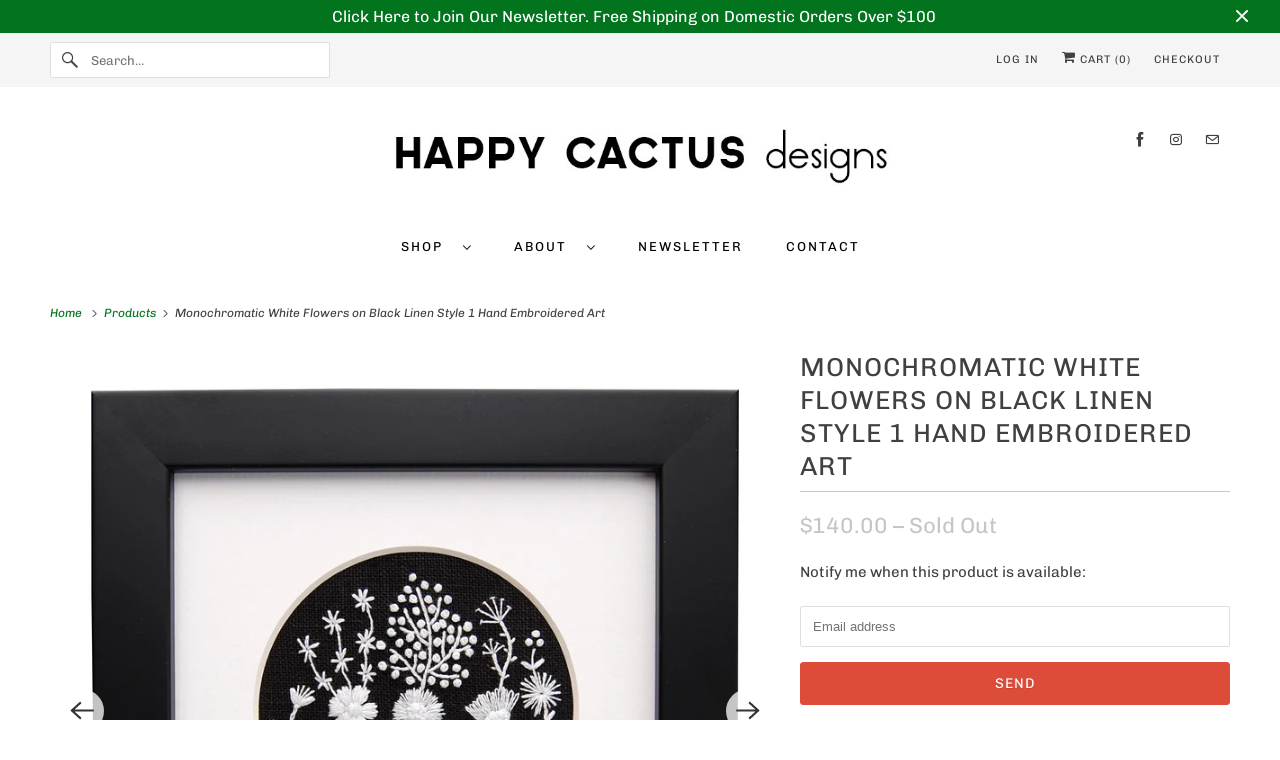

--- FILE ---
content_type: text/html; charset=utf-8
request_url: https://www.happycactusdesigns.com/products/monochromatic-white-flowers-on-black-linen-style-1-hand-embroidered-art
body_size: 28045
content:
<!doctype html>
<html class="no-js no-touch" lang="en">
  <head>
    <meta charset="utf-8">
    <meta http-equiv="cleartype" content="on">
    <meta name="robots" content="index,follow">

    
    <title>
      Monochromatic White Flowers on Black Linen Style 1 Hand Embroidered Ar - Happy Cactus Designs
    </title>

    
      <meta
        name="description"
        content="Lately, I have been challenging myself to create monochromatic floral designs, coordinating the thread color with the linen color. This floral design was painstakingly stitched with just one to three strands of thread. I really love the eye-popping contrast of the white thread on the black linen and chose to pair this "
      >
    

    

<meta name="author" content="Happy Cactus Designs">
<meta property="og:url" content="https://www.happycactusdesigns.com/products/monochromatic-white-flowers-on-black-linen-style-1-hand-embroidered-art">
<meta property="og:site_name" content="Happy Cactus Designs">




  <meta property="og:type" content="product">
  <meta property="og:title" content="Monochromatic White Flowers on Black Linen Style 1 Hand Embroidered Art">
  
    
      <meta property="og:image" content="https://www.happycactusdesigns.com/cdn/shop/products/BW1_600x.jpg?v=1560948391">
      <meta property="og:image:secure_url" content="https://www.happycactusdesigns.com/cdn/shop/products/BW1_600x.jpg?v=1560948391">
      <meta property="og:image:width" content="1662">
      <meta property="og:image:height" content="1662">
      <meta property="og:image:alt" content="Happy Cactus Designs Hand Embroidery • Design and Image Copyright Happy Cactus Designs LLC">
      
    
      <meta property="og:image" content="https://www.happycactusdesigns.com/cdn/shop/products/BW3_600x.jpg?v=1560948391">
      <meta property="og:image:secure_url" content="https://www.happycactusdesigns.com/cdn/shop/products/BW3_600x.jpg?v=1560948391">
      <meta property="og:image:width" content="2048">
      <meta property="og:image:height" content="2051">
      <meta property="og:image:alt" content="Happy Cactus Designs Hand Embroidery • Design and Image Copyright Happy Cactus Designs LLC">
      
    
      <meta property="og:image" content="https://www.happycactusdesigns.com/cdn/shop/products/BW1-hand_600x.jpg?v=1560948391">
      <meta property="og:image:secure_url" content="https://www.happycactusdesigns.com/cdn/shop/products/BW1-hand_600x.jpg?v=1560948391">
      <meta property="og:image:width" content="1000">
      <meta property="og:image:height" content="1000">
      <meta property="og:image:alt" content="Monochromatic White Flowers on Black Linen Style 1 Hand Embroidered Art">
      
    
  
  <meta property="product:price:amount" content="140.00">
  <meta property="product:price:currency" content="USD">



  <meta property="og:description" content="Lately, I have been challenging myself to create monochromatic floral designs, coordinating the thread color with the linen color. This floral design was painstakingly stitched with just one to three strands of thread. I really love the eye-popping contrast of the white thread on the black linen and chose to pair this ">




<meta name="twitter:card" content="summary">

  <meta name="twitter:title" content="Monochromatic White Flowers on Black Linen Style 1 Hand Embroidered Art">
  <meta name="twitter:description" content="Lately, I have been challenging myself to create monochromatic floral designs, coordinating the thread color with the linen color. This floral design was painstakingly stitched with just one to three strands of thread. I really love the eye-popping contrast of the white thread on the black linen and chose to pair this design with a black wood frame (instead of my usual maple wood) for a dramatic visual impact. This piece arrives in a white box tied with ribbon, ready for gift-giving.  - Cotton floss on black linen fabric- Sold framed- Black wood frame, white acid free mat board- Hardware attached for easy hanging- Wood frame measures 6” x 6”- Embroidery design measures approximately 3&quot; in diameter- Clear plexiglass window included for optional use Please familiarize yourself with Happy Cactus Designs&#39; shipping and return policies prior to making your purchase. Original design by Brannon Addison. Happy Cactus Designs holds the copyright to">
  <meta name="twitter:image:width" content="240">
  <meta name="twitter:image:height" content="240">
  <meta name="twitter:image" content="https://www.happycactusdesigns.com/cdn/shop/products/BW1_240x.jpg?v=1560948391">
  <meta name="twitter:image:alt" content="Happy Cactus Designs Hand Embroidery • Design and Image Copyright Happy Cactus Designs LLC">



    

    

    <!-- Mobile Specific Metas -->
    <meta name="HandheldFriendly" content="True">
    <meta name="MobileOptimized" content="320">
    <meta name="viewport" content="width=device-width,initial-scale=1">
    <meta name="theme-color" content="#ffffff">

    <!-- Preconnect Domains -->
    <link rel="preconnect" href="https://cdn.shopify.com" crossorigin>
    <link rel="preconnect" href="https://fonts.shopify.com" crossorigin>
    <link rel="preconnect" href="https://monorail-edge.shopifysvc.com">

    <!-- Preload Assets -->
    <link rel="preload" href="//www.happycactusdesigns.com/cdn/shop/t/17/assets/vendors.js?v=144919140039296097911764771009" as="script">
    <link rel="preload" href="//www.happycactusdesigns.com/cdn/shop/t/17/assets/fancybox.css?v=30466120580444283401764771009" as="style">
    <link rel="preload" href="//www.happycactusdesigns.com/cdn/shop/t/17/assets/styles.css?v=41859663681906944451768419345" as="style">
    <link rel="preload" href="//www.happycactusdesigns.com/cdn/shop/t/17/assets/app.js?v=164697507948555867381764771024" as="script">

    <!-- Stylesheet for Fancybox library -->
    <link href="//www.happycactusdesigns.com/cdn/shop/t/17/assets/fancybox.css?v=30466120580444283401764771009" rel="stylesheet" type="text/css" media="all" />

    <!-- Stylesheets for Responsive -->
    <link href="//www.happycactusdesigns.com/cdn/shop/t/17/assets/styles.css?v=41859663681906944451768419345" rel="stylesheet" type="text/css" media="all" />

    <!-- Icons -->
    
      <link rel="shortcut icon" type="image/x-icon" href="//www.happycactusdesigns.com/cdn/shop/files/fav_icon_51d0f32e-29f7-4f9b-9406-f12f3d69d344_180x180.jpg?v=1677082805">
      <link rel="apple-touch-icon" href="//www.happycactusdesigns.com/cdn/shop/files/fav_icon_51d0f32e-29f7-4f9b-9406-f12f3d69d344_180x180.jpg?v=1677082805">
      <link rel="apple-touch-icon" sizes="72x72" href="//www.happycactusdesigns.com/cdn/shop/files/fav_icon_51d0f32e-29f7-4f9b-9406-f12f3d69d344_72x72.jpg?v=1677082805">
      <link rel="apple-touch-icon" sizes="114x114" href="//www.happycactusdesigns.com/cdn/shop/files/fav_icon_51d0f32e-29f7-4f9b-9406-f12f3d69d344_114x114.jpg?v=1677082805">
      <link rel="apple-touch-icon" sizes="180x180" href="//www.happycactusdesigns.com/cdn/shop/files/fav_icon_51d0f32e-29f7-4f9b-9406-f12f3d69d344_180x180.jpg?v=1677082805">
      <link rel="apple-touch-icon" sizes="228x228" href="//www.happycactusdesigns.com/cdn/shop/files/fav_icon_51d0f32e-29f7-4f9b-9406-f12f3d69d344_228x228.jpg?v=1677082805">
    
    <link rel="canonical" href="https://www.happycactusdesigns.com/products/monochromatic-white-flowers-on-black-linen-style-1-hand-embroidered-art">

    

    

    
    <script async crossorigin fetchpriority="high" src="/cdn/shopifycloud/importmap-polyfill/es-modules-shim.2.4.0.js"></script>
<script>
      window.PXUTheme = window.PXUTheme || {};
      window.PXUTheme.version = '10.1.1';
      window.PXUTheme.name = 'Responsive';
    </script>
    


    <script>
      
window.PXUTheme = window.PXUTheme || {};


window.PXUTheme.theme_settings = {};
window.PXUTheme.theme_settings.primary_locale = "true";
window.PXUTheme.theme_settings.current_locale = "en";
window.PXUTheme.theme_settings.shop_url = "/";


window.PXUTheme.theme_settings.newsletter_popup = true;
window.PXUTheme.theme_settings.newsletter_popup_days = "2";
window.PXUTheme.theme_settings.newsletter_popup_mobile = true;
window.PXUTheme.theme_settings.newsletter_popup_seconds = 6;


window.PXUTheme.theme_settings.enable_predictive_search = true;


window.PXUTheme.theme_settings.free_text = "Free";


window.PXUTheme.theme_settings.product_form_style = "swatches";
window.PXUTheme.theme_settings.display_inventory_left = true;
window.PXUTheme.theme_settings.limit_quantity = false;
window.PXUTheme.theme_settings.inventory_threshold = 10;
window.PXUTheme.theme_settings.free_price_text = "Free";


window.PXUTheme.theme_settings.collection_swatches = false;
window.PXUTheme.theme_settings.collection_secondary_image = false;


window.PXUTheme.theme_settings.cart_action = "ajax";
window.PXUTheme.theme_settings.collection_secondary_image = false;
window.PXUTheme.theme_settings.display_tos_checkbox = false;
window.PXUTheme.theme_settings.tos_richtext = "\u003cp\u003eI Agree with the Terms \u0026 Conditions\u003c\/p\u003e";


window.PXUTheme.translation = {};


window.PXUTheme.translation.newsletter_success_text = "Thank you for joining our mailing list!";


window.PXUTheme.translation.menu = "Menu";


window.PXUTheme.translation.agree_to_terms_warning = "You must agree with the terms and conditions to checkout.";
window.PXUTheme.translation.cart_discount = "Discount";
window.PXUTheme.translation.edit_cart = "View Cart";
window.PXUTheme.translation.add_to_cart_success = "Just Added";
window.PXUTheme.translation.agree_to_terms_html = "I Agree with the Terms &amp; Conditions";
window.PXUTheme.translation.checkout = "Checkout";
window.PXUTheme.translation.or = "or";
window.PXUTheme.translation.continue_shopping = "Continue Shopping";
window.PXUTheme.translation.no_shipping_destination = "We do not ship to this destination.";
window.PXUTheme.translation.additional_rate = "There is one shipping rate available for";
window.PXUTheme.translation.additional_rate_at = "at";
window.PXUTheme.translation.additional_rates_part_1 = "There are";
window.PXUTheme.translation.additional_rates_part_2 = "shipping rates available for";
window.PXUTheme.translation.additional_rates_part_3 = "starting at";


window.PXUTheme.translation.product_add_to_cart_success = "Added";
window.PXUTheme.translation.product_add_to_cart = "Add to cart";
window.PXUTheme.translation.product_notify_form_email = "Email address";
window.PXUTheme.translation.product_notify_form_send = "Send";
window.PXUTheme.translation.items_left_count_one = "item left";
window.PXUTheme.translation.items_left_count_other = "items left";
window.PXUTheme.translation.product_sold_out = "Sold Out";
window.PXUTheme.translation.product_unavailable = "Unavailable";
window.PXUTheme.translation.product_notify_form_success = "Thanks! We will notify you when this product becomes available!";
window.PXUTheme.translation.product_from = "from";


window.PXUTheme.currency = {};


window.PXUTheme.currency.shop_currency = "USD";
window.PXUTheme.currency.default_currency = "USD";
window.PXUTheme.currency.display_format = "money_format";
window.PXUTheme.currency.money_format = "${{amount}}";
window.PXUTheme.currency.money_format_no_currency = "${{amount}}";
window.PXUTheme.currency.money_format_currency = "${{amount}} USD";
window.PXUTheme.currency.native_multi_currency = true;
window.PXUTheme.currency.shipping_calculator = false;
window.PXUTheme.currency.iso_code = "USD";
window.PXUTheme.currency.symbol = "$";


window.PXUTheme.media_queries = {};
window.PXUTheme.media_queries.small = window.matchMedia( "(max-width: 480px)" );
window.PXUTheme.media_queries.medium = window.matchMedia( "(max-width: 798px)" );
window.PXUTheme.media_queries.large = window.matchMedia( "(min-width: 799px)" );
window.PXUTheme.media_queries.larger = window.matchMedia( "(min-width: 960px)" );
window.PXUTheme.media_queries.xlarge = window.matchMedia( "(min-width: 1200px)" );
window.PXUTheme.media_queries.ie10 = window.matchMedia( "all and (-ms-high-contrast: none), (-ms-high-contrast: active)" );
window.PXUTheme.media_queries.tablet = window.matchMedia( "only screen and (min-width: 799px) and (max-width: 1024px)" );


window.PXUTheme.routes = window.PXUTheme.routes || {};
window.PXUTheme.routes.root_url = "/";
window.PXUTheme.routes.search_url = "/search";
window.PXUTheme.routes.predictive_search_url = "/search/suggest";
window.PXUTheme.routes.cart_url = "/cart";
window.PXUTheme.routes.product_recommendations_url = "/recommendations/products";
    </script>

    <script>
      document.documentElement.className = document.documentElement.className.replace(/\bno-js\b/, 'js');
      if (window.Shopify && window.Shopify.designMode) document.documentElement.className += ' in-theme-editor';
      if ('ontouchstart' in window || (window.DocumentTouch && document instanceof DocumentTouch))
        document.documentElement.className = document.documentElement.className.replace(/\bno-touch\b/, 'has-touch');
    </script>

    <script src="//www.happycactusdesigns.com/cdn/shop/t/17/assets/vendors.js?v=144919140039296097911764771009" defer></script>
    <script src="//www.happycactusdesigns.com/cdn/shop/t/17/assets/app.js?v=164697507948555867381764771024" defer></script><script type="importmap">
{
  "imports": {
    "77ecc960973800bc72474ed1798c32e9": "//www.happycactusdesigns.com/cdn/shop/t/17/assets/77ecc960973800bc72474ed1798c32e9.js?v=77737287404986579641764771009",
    "element.base-media": "//www.happycactusdesigns.com/cdn/shop/t/17/assets/element.base-media.js?v=61305152781971747521764771009",
    "element.image.parallax": "//www.happycactusdesigns.com/cdn/shop/t/17/assets/element.image.parallax.js?v=59188309605188605141764771010",
    "element.model": "//www.happycactusdesigns.com/cdn/shop/t/17/assets/element.model.js?v=104979259955732717291764771009",
    "element.quantity-selector": "//www.happycactusdesigns.com/cdn/shop/t/17/assets/element.quantity-selector.js?v=68208048201360514121764771010",
    "element.text.rte": "//www.happycactusdesigns.com/cdn/shop/t/17/assets/element.text.rte.js?v=28194737298593644281764771010",
    "element.video": "//www.happycactusdesigns.com/cdn/shop/t/17/assets/element.video.js?v=110560105447302630031764771009",
    "is-land": "//www.happycactusdesigns.com/cdn/shop/t/17/assets/is-land.min.js?v=92343381495565747271764771010",
    "jquery.currencies": "//www.happycactusdesigns.com/cdn/shop/t/17/assets/jquery.currencies.min.js?v=133178736193263293071764771010",
    "jquery": "//www.happycactusdesigns.com/cdn/shop/t/17/assets/jquery.min.js?v=171470576117159292311764771010",
    "ss-sandbox": "//www.happycactusdesigns.com/cdn/shop/t/17/assets/ss-sandbox.js?v=7941599057329460931764771010",
    "util.misc": "//www.happycactusdesigns.com/cdn/shop/t/17/assets/util.misc.js?v=117964846174238173191764771010",
    "util.product-loader": "//www.happycactusdesigns.com/cdn/shop/t/17/assets/util.product-loader.js?v=71947287259713254281764771010",
    "util.resource-loader": "//www.happycactusdesigns.com/cdn/shop/t/17/assets/util.resource-loader.js?v=81301169148003274841764771009",
    "vendor.in-view": "//www.happycactusdesigns.com/cdn/shop/t/17/assets/vendor.in-view.js?v=126891093837844970591764771009",
    "vendors": "//www.happycactusdesigns.com/cdn/shop/t/17/assets/vendors.js?v=144919140039296097911764771009"
  }
}
</script><script type="module" src="//www.happycactusdesigns.com/cdn/shop/t/17/assets/is-land.min.js?v=92343381495565747271764771010"></script>
<script>window.performance && window.performance.mark && window.performance.mark('shopify.content_for_header.start');</script><meta name="facebook-domain-verification" content="0cyk5mp1tv4ezcg4hyvjjsx7hvy8xd">
<meta id="shopify-digital-wallet" name="shopify-digital-wallet" content="/1508748/digital_wallets/dialog">
<meta name="shopify-checkout-api-token" content="eb2837c21339bbc6f7d81f5a00e2f760">
<meta id="in-context-paypal-metadata" data-shop-id="1508748" data-venmo-supported="false" data-environment="production" data-locale="en_US" data-paypal-v4="true" data-currency="USD">
<link rel="alternate" hreflang="x-default" href="https://www.happycactusdesigns.com/products/monochromatic-white-flowers-on-black-linen-style-1-hand-embroidered-art">
<link rel="alternate" hreflang="en" href="https://www.happycactusdesigns.com/products/monochromatic-white-flowers-on-black-linen-style-1-hand-embroidered-art">
<link rel="alternate" hreflang="en-AU" href="https://www.happycactusdesigns.com/en-au/products/monochromatic-white-flowers-on-black-linen-style-1-hand-embroidered-art">
<link rel="alternate" hreflang="en-JP" href="https://www.happycactusdesigns.com/en-jp/products/monochromatic-white-flowers-on-black-linen-style-1-hand-embroidered-art">
<link rel="alternate" type="application/json+oembed" href="https://www.happycactusdesigns.com/products/monochromatic-white-flowers-on-black-linen-style-1-hand-embroidered-art.oembed">
<script async="async" src="/checkouts/internal/preloads.js?locale=en-US"></script>
<link rel="preconnect" href="https://shop.app" crossorigin="anonymous">
<script async="async" src="https://shop.app/checkouts/internal/preloads.js?locale=en-US&shop_id=1508748" crossorigin="anonymous"></script>
<script id="apple-pay-shop-capabilities" type="application/json">{"shopId":1508748,"countryCode":"US","currencyCode":"USD","merchantCapabilities":["supports3DS"],"merchantId":"gid:\/\/shopify\/Shop\/1508748","merchantName":"Happy Cactus Designs","requiredBillingContactFields":["postalAddress","email","phone"],"requiredShippingContactFields":["postalAddress","email","phone"],"shippingType":"shipping","supportedNetworks":["visa","masterCard","amex","discover","elo","jcb"],"total":{"type":"pending","label":"Happy Cactus Designs","amount":"1.00"},"shopifyPaymentsEnabled":true,"supportsSubscriptions":true}</script>
<script id="shopify-features" type="application/json">{"accessToken":"eb2837c21339bbc6f7d81f5a00e2f760","betas":["rich-media-storefront-analytics"],"domain":"www.happycactusdesigns.com","predictiveSearch":true,"shopId":1508748,"locale":"en"}</script>
<script>var Shopify = Shopify || {};
Shopify.shop = "happy-cactus-designs.myshopify.com";
Shopify.locale = "en";
Shopify.currency = {"active":"USD","rate":"1.0"};
Shopify.country = "US";
Shopify.theme = {"name":"New Website (2025 Dec)","id":182723445055,"schema_name":"Responsive","schema_version":"10.1.1","theme_store_id":304,"role":"main"};
Shopify.theme.handle = "null";
Shopify.theme.style = {"id":null,"handle":null};
Shopify.cdnHost = "www.happycactusdesigns.com/cdn";
Shopify.routes = Shopify.routes || {};
Shopify.routes.root = "/";</script>
<script type="module">!function(o){(o.Shopify=o.Shopify||{}).modules=!0}(window);</script>
<script>!function(o){function n(){var o=[];function n(){o.push(Array.prototype.slice.apply(arguments))}return n.q=o,n}var t=o.Shopify=o.Shopify||{};t.loadFeatures=n(),t.autoloadFeatures=n()}(window);</script>
<script>
  window.ShopifyPay = window.ShopifyPay || {};
  window.ShopifyPay.apiHost = "shop.app\/pay";
  window.ShopifyPay.redirectState = null;
</script>
<script id="shop-js-analytics" type="application/json">{"pageType":"product"}</script>
<script defer="defer" async type="module" src="//www.happycactusdesigns.com/cdn/shopifycloud/shop-js/modules/v2/client.init-shop-cart-sync_BT-GjEfc.en.esm.js"></script>
<script defer="defer" async type="module" src="//www.happycactusdesigns.com/cdn/shopifycloud/shop-js/modules/v2/chunk.common_D58fp_Oc.esm.js"></script>
<script defer="defer" async type="module" src="//www.happycactusdesigns.com/cdn/shopifycloud/shop-js/modules/v2/chunk.modal_xMitdFEc.esm.js"></script>
<script type="module">
  await import("//www.happycactusdesigns.com/cdn/shopifycloud/shop-js/modules/v2/client.init-shop-cart-sync_BT-GjEfc.en.esm.js");
await import("//www.happycactusdesigns.com/cdn/shopifycloud/shop-js/modules/v2/chunk.common_D58fp_Oc.esm.js");
await import("//www.happycactusdesigns.com/cdn/shopifycloud/shop-js/modules/v2/chunk.modal_xMitdFEc.esm.js");

  window.Shopify.SignInWithShop?.initShopCartSync?.({"fedCMEnabled":true,"windoidEnabled":true});

</script>
<script>
  window.Shopify = window.Shopify || {};
  if (!window.Shopify.featureAssets) window.Shopify.featureAssets = {};
  window.Shopify.featureAssets['shop-js'] = {"shop-cart-sync":["modules/v2/client.shop-cart-sync_DZOKe7Ll.en.esm.js","modules/v2/chunk.common_D58fp_Oc.esm.js","modules/v2/chunk.modal_xMitdFEc.esm.js"],"init-fed-cm":["modules/v2/client.init-fed-cm_B6oLuCjv.en.esm.js","modules/v2/chunk.common_D58fp_Oc.esm.js","modules/v2/chunk.modal_xMitdFEc.esm.js"],"shop-cash-offers":["modules/v2/client.shop-cash-offers_D2sdYoxE.en.esm.js","modules/v2/chunk.common_D58fp_Oc.esm.js","modules/v2/chunk.modal_xMitdFEc.esm.js"],"shop-login-button":["modules/v2/client.shop-login-button_QeVjl5Y3.en.esm.js","modules/v2/chunk.common_D58fp_Oc.esm.js","modules/v2/chunk.modal_xMitdFEc.esm.js"],"pay-button":["modules/v2/client.pay-button_DXTOsIq6.en.esm.js","modules/v2/chunk.common_D58fp_Oc.esm.js","modules/v2/chunk.modal_xMitdFEc.esm.js"],"shop-button":["modules/v2/client.shop-button_DQZHx9pm.en.esm.js","modules/v2/chunk.common_D58fp_Oc.esm.js","modules/v2/chunk.modal_xMitdFEc.esm.js"],"avatar":["modules/v2/client.avatar_BTnouDA3.en.esm.js"],"init-windoid":["modules/v2/client.init-windoid_CR1B-cfM.en.esm.js","modules/v2/chunk.common_D58fp_Oc.esm.js","modules/v2/chunk.modal_xMitdFEc.esm.js"],"init-shop-for-new-customer-accounts":["modules/v2/client.init-shop-for-new-customer-accounts_C_vY_xzh.en.esm.js","modules/v2/client.shop-login-button_QeVjl5Y3.en.esm.js","modules/v2/chunk.common_D58fp_Oc.esm.js","modules/v2/chunk.modal_xMitdFEc.esm.js"],"init-shop-email-lookup-coordinator":["modules/v2/client.init-shop-email-lookup-coordinator_BI7n9ZSv.en.esm.js","modules/v2/chunk.common_D58fp_Oc.esm.js","modules/v2/chunk.modal_xMitdFEc.esm.js"],"init-shop-cart-sync":["modules/v2/client.init-shop-cart-sync_BT-GjEfc.en.esm.js","modules/v2/chunk.common_D58fp_Oc.esm.js","modules/v2/chunk.modal_xMitdFEc.esm.js"],"shop-toast-manager":["modules/v2/client.shop-toast-manager_DiYdP3xc.en.esm.js","modules/v2/chunk.common_D58fp_Oc.esm.js","modules/v2/chunk.modal_xMitdFEc.esm.js"],"init-customer-accounts":["modules/v2/client.init-customer-accounts_D9ZNqS-Q.en.esm.js","modules/v2/client.shop-login-button_QeVjl5Y3.en.esm.js","modules/v2/chunk.common_D58fp_Oc.esm.js","modules/v2/chunk.modal_xMitdFEc.esm.js"],"init-customer-accounts-sign-up":["modules/v2/client.init-customer-accounts-sign-up_iGw4briv.en.esm.js","modules/v2/client.shop-login-button_QeVjl5Y3.en.esm.js","modules/v2/chunk.common_D58fp_Oc.esm.js","modules/v2/chunk.modal_xMitdFEc.esm.js"],"shop-follow-button":["modules/v2/client.shop-follow-button_CqMgW2wH.en.esm.js","modules/v2/chunk.common_D58fp_Oc.esm.js","modules/v2/chunk.modal_xMitdFEc.esm.js"],"checkout-modal":["modules/v2/client.checkout-modal_xHeaAweL.en.esm.js","modules/v2/chunk.common_D58fp_Oc.esm.js","modules/v2/chunk.modal_xMitdFEc.esm.js"],"shop-login":["modules/v2/client.shop-login_D91U-Q7h.en.esm.js","modules/v2/chunk.common_D58fp_Oc.esm.js","modules/v2/chunk.modal_xMitdFEc.esm.js"],"lead-capture":["modules/v2/client.lead-capture_BJmE1dJe.en.esm.js","modules/v2/chunk.common_D58fp_Oc.esm.js","modules/v2/chunk.modal_xMitdFEc.esm.js"],"payment-terms":["modules/v2/client.payment-terms_Ci9AEqFq.en.esm.js","modules/v2/chunk.common_D58fp_Oc.esm.js","modules/v2/chunk.modal_xMitdFEc.esm.js"]};
</script>
<script>(function() {
  var isLoaded = false;
  function asyncLoad() {
    if (isLoaded) return;
    isLoaded = true;
    var urls = ["https:\/\/chimpstatic.com\/mcjs-connected\/js\/users\/6e520d436f79a0627f64562f5\/8ceca7c88c69ee36b6aa2e9de.js?shop=happy-cactus-designs.myshopify.com","https:\/\/cdn.hextom.com\/js\/quickannouncementbar.js?shop=happy-cactus-designs.myshopify.com"];
    for (var i = 0; i < urls.length; i++) {
      var s = document.createElement('script');
      s.type = 'text/javascript';
      s.async = true;
      s.src = urls[i];
      var x = document.getElementsByTagName('script')[0];
      x.parentNode.insertBefore(s, x);
    }
  };
  if(window.attachEvent) {
    window.attachEvent('onload', asyncLoad);
  } else {
    window.addEventListener('load', asyncLoad, false);
  }
})();</script>
<script id="__st">var __st={"a":1508748,"offset":-25200,"reqid":"1cdb5ec2-b132-4042-8d9f-3119e199551f-1769352316","pageurl":"www.happycactusdesigns.com\/products\/monochromatic-white-flowers-on-black-linen-style-1-hand-embroidered-art","u":"7894ecc1c93c","p":"product","rtyp":"product","rid":3853779599463};</script>
<script>window.ShopifyPaypalV4VisibilityTracking = true;</script>
<script id="captcha-bootstrap">!function(){'use strict';const t='contact',e='account',n='new_comment',o=[[t,t],['blogs',n],['comments',n],[t,'customer']],c=[[e,'customer_login'],[e,'guest_login'],[e,'recover_customer_password'],[e,'create_customer']],r=t=>t.map((([t,e])=>`form[action*='/${t}']:not([data-nocaptcha='true']) input[name='form_type'][value='${e}']`)).join(','),a=t=>()=>t?[...document.querySelectorAll(t)].map((t=>t.form)):[];function s(){const t=[...o],e=r(t);return a(e)}const i='password',u='form_key',d=['recaptcha-v3-token','g-recaptcha-response','h-captcha-response',i],f=()=>{try{return window.sessionStorage}catch{return}},m='__shopify_v',_=t=>t.elements[u];function p(t,e,n=!1){try{const o=window.sessionStorage,c=JSON.parse(o.getItem(e)),{data:r}=function(t){const{data:e,action:n}=t;return t[m]||n?{data:e,action:n}:{data:t,action:n}}(c);for(const[e,n]of Object.entries(r))t.elements[e]&&(t.elements[e].value=n);n&&o.removeItem(e)}catch(o){console.error('form repopulation failed',{error:o})}}const l='form_type',E='cptcha';function T(t){t.dataset[E]=!0}const w=window,h=w.document,L='Shopify',v='ce_forms',y='captcha';let A=!1;((t,e)=>{const n=(g='f06e6c50-85a8-45c8-87d0-21a2b65856fe',I='https://cdn.shopify.com/shopifycloud/storefront-forms-hcaptcha/ce_storefront_forms_captcha_hcaptcha.v1.5.2.iife.js',D={infoText:'Protected by hCaptcha',privacyText:'Privacy',termsText:'Terms'},(t,e,n)=>{const o=w[L][v],c=o.bindForm;if(c)return c(t,g,e,D).then(n);var r;o.q.push([[t,g,e,D],n]),r=I,A||(h.body.append(Object.assign(h.createElement('script'),{id:'captcha-provider',async:!0,src:r})),A=!0)});var g,I,D;w[L]=w[L]||{},w[L][v]=w[L][v]||{},w[L][v].q=[],w[L][y]=w[L][y]||{},w[L][y].protect=function(t,e){n(t,void 0,e),T(t)},Object.freeze(w[L][y]),function(t,e,n,w,h,L){const[v,y,A,g]=function(t,e,n){const i=e?o:[],u=t?c:[],d=[...i,...u],f=r(d),m=r(i),_=r(d.filter((([t,e])=>n.includes(e))));return[a(f),a(m),a(_),s()]}(w,h,L),I=t=>{const e=t.target;return e instanceof HTMLFormElement?e:e&&e.form},D=t=>v().includes(t);t.addEventListener('submit',(t=>{const e=I(t);if(!e)return;const n=D(e)&&!e.dataset.hcaptchaBound&&!e.dataset.recaptchaBound,o=_(e),c=g().includes(e)&&(!o||!o.value);(n||c)&&t.preventDefault(),c&&!n&&(function(t){try{if(!f())return;!function(t){const e=f();if(!e)return;const n=_(t);if(!n)return;const o=n.value;o&&e.removeItem(o)}(t);const e=Array.from(Array(32),(()=>Math.random().toString(36)[2])).join('');!function(t,e){_(t)||t.append(Object.assign(document.createElement('input'),{type:'hidden',name:u})),t.elements[u].value=e}(t,e),function(t,e){const n=f();if(!n)return;const o=[...t.querySelectorAll(`input[type='${i}']`)].map((({name:t})=>t)),c=[...d,...o],r={};for(const[a,s]of new FormData(t).entries())c.includes(a)||(r[a]=s);n.setItem(e,JSON.stringify({[m]:1,action:t.action,data:r}))}(t,e)}catch(e){console.error('failed to persist form',e)}}(e),e.submit())}));const S=(t,e)=>{t&&!t.dataset[E]&&(n(t,e.some((e=>e===t))),T(t))};for(const o of['focusin','change'])t.addEventListener(o,(t=>{const e=I(t);D(e)&&S(e,y())}));const B=e.get('form_key'),M=e.get(l),P=B&&M;t.addEventListener('DOMContentLoaded',(()=>{const t=y();if(P)for(const e of t)e.elements[l].value===M&&p(e,B);[...new Set([...A(),...v().filter((t=>'true'===t.dataset.shopifyCaptcha))])].forEach((e=>S(e,t)))}))}(h,new URLSearchParams(w.location.search),n,t,e,['guest_login'])})(!0,!0)}();</script>
<script integrity="sha256-4kQ18oKyAcykRKYeNunJcIwy7WH5gtpwJnB7kiuLZ1E=" data-source-attribution="shopify.loadfeatures" defer="defer" src="//www.happycactusdesigns.com/cdn/shopifycloud/storefront/assets/storefront/load_feature-a0a9edcb.js" crossorigin="anonymous"></script>
<script crossorigin="anonymous" defer="defer" src="//www.happycactusdesigns.com/cdn/shopifycloud/storefront/assets/shopify_pay/storefront-65b4c6d7.js?v=20250812"></script>
<script data-source-attribution="shopify.dynamic_checkout.dynamic.init">var Shopify=Shopify||{};Shopify.PaymentButton=Shopify.PaymentButton||{isStorefrontPortableWallets:!0,init:function(){window.Shopify.PaymentButton.init=function(){};var t=document.createElement("script");t.src="https://www.happycactusdesigns.com/cdn/shopifycloud/portable-wallets/latest/portable-wallets.en.js",t.type="module",document.head.appendChild(t)}};
</script>
<script data-source-attribution="shopify.dynamic_checkout.buyer_consent">
  function portableWalletsHideBuyerConsent(e){var t=document.getElementById("shopify-buyer-consent"),n=document.getElementById("shopify-subscription-policy-button");t&&n&&(t.classList.add("hidden"),t.setAttribute("aria-hidden","true"),n.removeEventListener("click",e))}function portableWalletsShowBuyerConsent(e){var t=document.getElementById("shopify-buyer-consent"),n=document.getElementById("shopify-subscription-policy-button");t&&n&&(t.classList.remove("hidden"),t.removeAttribute("aria-hidden"),n.addEventListener("click",e))}window.Shopify?.PaymentButton&&(window.Shopify.PaymentButton.hideBuyerConsent=portableWalletsHideBuyerConsent,window.Shopify.PaymentButton.showBuyerConsent=portableWalletsShowBuyerConsent);
</script>
<script data-source-attribution="shopify.dynamic_checkout.cart.bootstrap">document.addEventListener("DOMContentLoaded",(function(){function t(){return document.querySelector("shopify-accelerated-checkout-cart, shopify-accelerated-checkout")}if(t())Shopify.PaymentButton.init();else{new MutationObserver((function(e,n){t()&&(Shopify.PaymentButton.init(),n.disconnect())})).observe(document.body,{childList:!0,subtree:!0})}}));
</script>
<link id="shopify-accelerated-checkout-styles" rel="stylesheet" media="screen" href="https://www.happycactusdesigns.com/cdn/shopifycloud/portable-wallets/latest/accelerated-checkout-backwards-compat.css" crossorigin="anonymous">
<style id="shopify-accelerated-checkout-cart">
        #shopify-buyer-consent {
  margin-top: 1em;
  display: inline-block;
  width: 100%;
}

#shopify-buyer-consent.hidden {
  display: none;
}

#shopify-subscription-policy-button {
  background: none;
  border: none;
  padding: 0;
  text-decoration: underline;
  font-size: inherit;
  cursor: pointer;
}

#shopify-subscription-policy-button::before {
  box-shadow: none;
}

      </style>

<script>window.performance && window.performance.mark && window.performance.mark('shopify.content_for_header.end');</script>

    <style data-shopify>
      :root {
        --element-text-font-family--heading: Chivo;
        --element-text-font-family-fallback--heading: sans-serif;
        --element-text-font-family--body: Chivo;
        --element-text-font-family--rte-body: Chivo;
        --element-text-font-family-fallback--rte-body: sans-serif;
        --element-text-font-weight--heading: 400;
        --element-text-letter-spacing--heading: 1px;
        --element-text-text-transform--heading: uppercase;
        --element-text-color--heading: #404040;
        --element-text-font-size--heading: 26px;
        --element-text-line-height--heading: px;
        --element-text-text-align--heading: center;
        --color-primary: #404040;
        --color-secondary: #ffffff;
        --layout-section-max-inline-size: 1200px;
        --color-sale-tag: #be4333;
        --color-sale-tag-text: #ffffff;
      }
    </style>

    <noscript>
      <style>
        .slides > li:first-child {
          display: block;
        }
        .image__fallback {
          width: 100vw;
          display: block !important;
          max-width: 100vw !important;
          margin-bottom: 0;
        }
        .no-js-only {
          display: inherit !important;
        }
        .icon-cart.cart-button {
          display: none;
        }
        .lazyload {
          opacity: 1;
          -webkit-filter: blur(0);
          filter: blur(0);
        }
        .animate_right,
        .animate_left,
        .animate_up,
        .animate_down {
          opacity: 1;
        }
        .product_section .product_form {
          opacity: 1;
        }
        .multi_select,
        form .select {
          display: block !important;
        }
        .swatch_options {
          display: none;
        }
        .image-element__wrap {
          display: none;
        }
      </style>
    </noscript>
  <link href="https://monorail-edge.shopifysvc.com" rel="dns-prefetch">
<script>(function(){if ("sendBeacon" in navigator && "performance" in window) {try {var session_token_from_headers = performance.getEntriesByType('navigation')[0].serverTiming.find(x => x.name == '_s').description;} catch {var session_token_from_headers = undefined;}var session_cookie_matches = document.cookie.match(/_shopify_s=([^;]*)/);var session_token_from_cookie = session_cookie_matches && session_cookie_matches.length === 2 ? session_cookie_matches[1] : "";var session_token = session_token_from_headers || session_token_from_cookie || "";function handle_abandonment_event(e) {var entries = performance.getEntries().filter(function(entry) {return /monorail-edge.shopifysvc.com/.test(entry.name);});if (!window.abandonment_tracked && entries.length === 0) {window.abandonment_tracked = true;var currentMs = Date.now();var navigation_start = performance.timing.navigationStart;var payload = {shop_id: 1508748,url: window.location.href,navigation_start,duration: currentMs - navigation_start,session_token,page_type: "product"};window.navigator.sendBeacon("https://monorail-edge.shopifysvc.com/v1/produce", JSON.stringify({schema_id: "online_store_buyer_site_abandonment/1.1",payload: payload,metadata: {event_created_at_ms: currentMs,event_sent_at_ms: currentMs}}));}}window.addEventListener('pagehide', handle_abandonment_event);}}());</script>
<script id="web-pixels-manager-setup">(function e(e,d,r,n,o){if(void 0===o&&(o={}),!Boolean(null===(a=null===(i=window.Shopify)||void 0===i?void 0:i.analytics)||void 0===a?void 0:a.replayQueue)){var i,a;window.Shopify=window.Shopify||{};var t=window.Shopify;t.analytics=t.analytics||{};var s=t.analytics;s.replayQueue=[],s.publish=function(e,d,r){return s.replayQueue.push([e,d,r]),!0};try{self.performance.mark("wpm:start")}catch(e){}var l=function(){var e={modern:/Edge?\/(1{2}[4-9]|1[2-9]\d|[2-9]\d{2}|\d{4,})\.\d+(\.\d+|)|Firefox\/(1{2}[4-9]|1[2-9]\d|[2-9]\d{2}|\d{4,})\.\d+(\.\d+|)|Chrom(ium|e)\/(9{2}|\d{3,})\.\d+(\.\d+|)|(Maci|X1{2}).+ Version\/(15\.\d+|(1[6-9]|[2-9]\d|\d{3,})\.\d+)([,.]\d+|)( \(\w+\)|)( Mobile\/\w+|) Safari\/|Chrome.+OPR\/(9{2}|\d{3,})\.\d+\.\d+|(CPU[ +]OS|iPhone[ +]OS|CPU[ +]iPhone|CPU IPhone OS|CPU iPad OS)[ +]+(15[._]\d+|(1[6-9]|[2-9]\d|\d{3,})[._]\d+)([._]\d+|)|Android:?[ /-](13[3-9]|1[4-9]\d|[2-9]\d{2}|\d{4,})(\.\d+|)(\.\d+|)|Android.+Firefox\/(13[5-9]|1[4-9]\d|[2-9]\d{2}|\d{4,})\.\d+(\.\d+|)|Android.+Chrom(ium|e)\/(13[3-9]|1[4-9]\d|[2-9]\d{2}|\d{4,})\.\d+(\.\d+|)|SamsungBrowser\/([2-9]\d|\d{3,})\.\d+/,legacy:/Edge?\/(1[6-9]|[2-9]\d|\d{3,})\.\d+(\.\d+|)|Firefox\/(5[4-9]|[6-9]\d|\d{3,})\.\d+(\.\d+|)|Chrom(ium|e)\/(5[1-9]|[6-9]\d|\d{3,})\.\d+(\.\d+|)([\d.]+$|.*Safari\/(?![\d.]+ Edge\/[\d.]+$))|(Maci|X1{2}).+ Version\/(10\.\d+|(1[1-9]|[2-9]\d|\d{3,})\.\d+)([,.]\d+|)( \(\w+\)|)( Mobile\/\w+|) Safari\/|Chrome.+OPR\/(3[89]|[4-9]\d|\d{3,})\.\d+\.\d+|(CPU[ +]OS|iPhone[ +]OS|CPU[ +]iPhone|CPU IPhone OS|CPU iPad OS)[ +]+(10[._]\d+|(1[1-9]|[2-9]\d|\d{3,})[._]\d+)([._]\d+|)|Android:?[ /-](13[3-9]|1[4-9]\d|[2-9]\d{2}|\d{4,})(\.\d+|)(\.\d+|)|Mobile Safari.+OPR\/([89]\d|\d{3,})\.\d+\.\d+|Android.+Firefox\/(13[5-9]|1[4-9]\d|[2-9]\d{2}|\d{4,})\.\d+(\.\d+|)|Android.+Chrom(ium|e)\/(13[3-9]|1[4-9]\d|[2-9]\d{2}|\d{4,})\.\d+(\.\d+|)|Android.+(UC? ?Browser|UCWEB|U3)[ /]?(15\.([5-9]|\d{2,})|(1[6-9]|[2-9]\d|\d{3,})\.\d+)\.\d+|SamsungBrowser\/(5\.\d+|([6-9]|\d{2,})\.\d+)|Android.+MQ{2}Browser\/(14(\.(9|\d{2,})|)|(1[5-9]|[2-9]\d|\d{3,})(\.\d+|))(\.\d+|)|K[Aa][Ii]OS\/(3\.\d+|([4-9]|\d{2,})\.\d+)(\.\d+|)/},d=e.modern,r=e.legacy,n=navigator.userAgent;return n.match(d)?"modern":n.match(r)?"legacy":"unknown"}(),u="modern"===l?"modern":"legacy",c=(null!=n?n:{modern:"",legacy:""})[u],f=function(e){return[e.baseUrl,"/wpm","/b",e.hashVersion,"modern"===e.buildTarget?"m":"l",".js"].join("")}({baseUrl:d,hashVersion:r,buildTarget:u}),m=function(e){var d=e.version,r=e.bundleTarget,n=e.surface,o=e.pageUrl,i=e.monorailEndpoint;return{emit:function(e){var a=e.status,t=e.errorMsg,s=(new Date).getTime(),l=JSON.stringify({metadata:{event_sent_at_ms:s},events:[{schema_id:"web_pixels_manager_load/3.1",payload:{version:d,bundle_target:r,page_url:o,status:a,surface:n,error_msg:t},metadata:{event_created_at_ms:s}}]});if(!i)return console&&console.warn&&console.warn("[Web Pixels Manager] No Monorail endpoint provided, skipping logging."),!1;try{return self.navigator.sendBeacon.bind(self.navigator)(i,l)}catch(e){}var u=new XMLHttpRequest;try{return u.open("POST",i,!0),u.setRequestHeader("Content-Type","text/plain"),u.send(l),!0}catch(e){return console&&console.warn&&console.warn("[Web Pixels Manager] Got an unhandled error while logging to Monorail."),!1}}}}({version:r,bundleTarget:l,surface:e.surface,pageUrl:self.location.href,monorailEndpoint:e.monorailEndpoint});try{o.browserTarget=l,function(e){var d=e.src,r=e.async,n=void 0===r||r,o=e.onload,i=e.onerror,a=e.sri,t=e.scriptDataAttributes,s=void 0===t?{}:t,l=document.createElement("script"),u=document.querySelector("head"),c=document.querySelector("body");if(l.async=n,l.src=d,a&&(l.integrity=a,l.crossOrigin="anonymous"),s)for(var f in s)if(Object.prototype.hasOwnProperty.call(s,f))try{l.dataset[f]=s[f]}catch(e){}if(o&&l.addEventListener("load",o),i&&l.addEventListener("error",i),u)u.appendChild(l);else{if(!c)throw new Error("Did not find a head or body element to append the script");c.appendChild(l)}}({src:f,async:!0,onload:function(){if(!function(){var e,d;return Boolean(null===(d=null===(e=window.Shopify)||void 0===e?void 0:e.analytics)||void 0===d?void 0:d.initialized)}()){var d=window.webPixelsManager.init(e)||void 0;if(d){var r=window.Shopify.analytics;r.replayQueue.forEach((function(e){var r=e[0],n=e[1],o=e[2];d.publishCustomEvent(r,n,o)})),r.replayQueue=[],r.publish=d.publishCustomEvent,r.visitor=d.visitor,r.initialized=!0}}},onerror:function(){return m.emit({status:"failed",errorMsg:"".concat(f," has failed to load")})},sri:function(e){var d=/^sha384-[A-Za-z0-9+/=]+$/;return"string"==typeof e&&d.test(e)}(c)?c:"",scriptDataAttributes:o}),m.emit({status:"loading"})}catch(e){m.emit({status:"failed",errorMsg:(null==e?void 0:e.message)||"Unknown error"})}}})({shopId: 1508748,storefrontBaseUrl: "https://www.happycactusdesigns.com",extensionsBaseUrl: "https://extensions.shopifycdn.com/cdn/shopifycloud/web-pixels-manager",monorailEndpoint: "https://monorail-edge.shopifysvc.com/unstable/produce_batch",surface: "storefront-renderer",enabledBetaFlags: ["2dca8a86"],webPixelsConfigList: [{"id":"836632895","configuration":"{\"config\":\"{\\\"pixel_id\\\":\\\"G-EVT1QT3KY7\\\",\\\"gtag_events\\\":[{\\\"type\\\":\\\"purchase\\\",\\\"action_label\\\":\\\"G-EVT1QT3KY7\\\"},{\\\"type\\\":\\\"page_view\\\",\\\"action_label\\\":\\\"G-EVT1QT3KY7\\\"},{\\\"type\\\":\\\"view_item\\\",\\\"action_label\\\":\\\"G-EVT1QT3KY7\\\"},{\\\"type\\\":\\\"search\\\",\\\"action_label\\\":\\\"G-EVT1QT3KY7\\\"},{\\\"type\\\":\\\"add_to_cart\\\",\\\"action_label\\\":\\\"G-EVT1QT3KY7\\\"},{\\\"type\\\":\\\"begin_checkout\\\",\\\"action_label\\\":\\\"G-EVT1QT3KY7\\\"},{\\\"type\\\":\\\"add_payment_info\\\",\\\"action_label\\\":\\\"G-EVT1QT3KY7\\\"}],\\\"enable_monitoring_mode\\\":false}\"}","eventPayloadVersion":"v1","runtimeContext":"OPEN","scriptVersion":"b2a88bafab3e21179ed38636efcd8a93","type":"APP","apiClientId":1780363,"privacyPurposes":[],"dataSharingAdjustments":{"protectedCustomerApprovalScopes":["read_customer_address","read_customer_email","read_customer_name","read_customer_personal_data","read_customer_phone"]}},{"id":"300253503","configuration":"{\"pixel_id\":\"270616203578314\",\"pixel_type\":\"facebook_pixel\",\"metaapp_system_user_token\":\"-\"}","eventPayloadVersion":"v1","runtimeContext":"OPEN","scriptVersion":"ca16bc87fe92b6042fbaa3acc2fbdaa6","type":"APP","apiClientId":2329312,"privacyPurposes":["ANALYTICS","MARKETING","SALE_OF_DATA"],"dataSharingAdjustments":{"protectedCustomerApprovalScopes":["read_customer_address","read_customer_email","read_customer_name","read_customer_personal_data","read_customer_phone"]}},{"id":"154861887","configuration":"{\"tagID\":\"2613555480062\"}","eventPayloadVersion":"v1","runtimeContext":"STRICT","scriptVersion":"18031546ee651571ed29edbe71a3550b","type":"APP","apiClientId":3009811,"privacyPurposes":["ANALYTICS","MARKETING","SALE_OF_DATA"],"dataSharingAdjustments":{"protectedCustomerApprovalScopes":["read_customer_address","read_customer_email","read_customer_name","read_customer_personal_data","read_customer_phone"]}},{"id":"shopify-app-pixel","configuration":"{}","eventPayloadVersion":"v1","runtimeContext":"STRICT","scriptVersion":"0450","apiClientId":"shopify-pixel","type":"APP","privacyPurposes":["ANALYTICS","MARKETING"]},{"id":"shopify-custom-pixel","eventPayloadVersion":"v1","runtimeContext":"LAX","scriptVersion":"0450","apiClientId":"shopify-pixel","type":"CUSTOM","privacyPurposes":["ANALYTICS","MARKETING"]}],isMerchantRequest: false,initData: {"shop":{"name":"Happy Cactus Designs","paymentSettings":{"currencyCode":"USD"},"myshopifyDomain":"happy-cactus-designs.myshopify.com","countryCode":"US","storefrontUrl":"https:\/\/www.happycactusdesigns.com"},"customer":null,"cart":null,"checkout":null,"productVariants":[{"price":{"amount":140.0,"currencyCode":"USD"},"product":{"title":"Monochromatic White Flowers on Black Linen Style 1 Hand Embroidered Art","vendor":"Happy Cactus Designs","id":"3853779599463","untranslatedTitle":"Monochromatic White Flowers on Black Linen Style 1 Hand Embroidered Art","url":"\/products\/monochromatic-white-flowers-on-black-linen-style-1-hand-embroidered-art","type":""},"id":"29152087507047","image":{"src":"\/\/www.happycactusdesigns.com\/cdn\/shop\/products\/BW1.jpg?v=1560948391"},"sku":"EMB-327","title":"Default Title","untranslatedTitle":"Default Title"}],"purchasingCompany":null},},"https://www.happycactusdesigns.com/cdn","fcfee988w5aeb613cpc8e4bc33m6693e112",{"modern":"","legacy":""},{"shopId":"1508748","storefrontBaseUrl":"https:\/\/www.happycactusdesigns.com","extensionBaseUrl":"https:\/\/extensions.shopifycdn.com\/cdn\/shopifycloud\/web-pixels-manager","surface":"storefront-renderer","enabledBetaFlags":"[\"2dca8a86\"]","isMerchantRequest":"false","hashVersion":"fcfee988w5aeb613cpc8e4bc33m6693e112","publish":"custom","events":"[[\"page_viewed\",{}],[\"product_viewed\",{\"productVariant\":{\"price\":{\"amount\":140.0,\"currencyCode\":\"USD\"},\"product\":{\"title\":\"Monochromatic White Flowers on Black Linen Style 1 Hand Embroidered Art\",\"vendor\":\"Happy Cactus Designs\",\"id\":\"3853779599463\",\"untranslatedTitle\":\"Monochromatic White Flowers on Black Linen Style 1 Hand Embroidered Art\",\"url\":\"\/products\/monochromatic-white-flowers-on-black-linen-style-1-hand-embroidered-art\",\"type\":\"\"},\"id\":\"29152087507047\",\"image\":{\"src\":\"\/\/www.happycactusdesigns.com\/cdn\/shop\/products\/BW1.jpg?v=1560948391\"},\"sku\":\"EMB-327\",\"title\":\"Default Title\",\"untranslatedTitle\":\"Default Title\"}}]]"});</script><script>
  window.ShopifyAnalytics = window.ShopifyAnalytics || {};
  window.ShopifyAnalytics.meta = window.ShopifyAnalytics.meta || {};
  window.ShopifyAnalytics.meta.currency = 'USD';
  var meta = {"product":{"id":3853779599463,"gid":"gid:\/\/shopify\/Product\/3853779599463","vendor":"Happy Cactus Designs","type":"","handle":"monochromatic-white-flowers-on-black-linen-style-1-hand-embroidered-art","variants":[{"id":29152087507047,"price":14000,"name":"Monochromatic White Flowers on Black Linen Style 1 Hand Embroidered Art","public_title":null,"sku":"EMB-327"}],"remote":false},"page":{"pageType":"product","resourceType":"product","resourceId":3853779599463,"requestId":"1cdb5ec2-b132-4042-8d9f-3119e199551f-1769352316"}};
  for (var attr in meta) {
    window.ShopifyAnalytics.meta[attr] = meta[attr];
  }
</script>
<script class="analytics">
  (function () {
    var customDocumentWrite = function(content) {
      var jquery = null;

      if (window.jQuery) {
        jquery = window.jQuery;
      } else if (window.Checkout && window.Checkout.$) {
        jquery = window.Checkout.$;
      }

      if (jquery) {
        jquery('body').append(content);
      }
    };

    var hasLoggedConversion = function(token) {
      if (token) {
        return document.cookie.indexOf('loggedConversion=' + token) !== -1;
      }
      return false;
    }

    var setCookieIfConversion = function(token) {
      if (token) {
        var twoMonthsFromNow = new Date(Date.now());
        twoMonthsFromNow.setMonth(twoMonthsFromNow.getMonth() + 2);

        document.cookie = 'loggedConversion=' + token + '; expires=' + twoMonthsFromNow;
      }
    }

    var trekkie = window.ShopifyAnalytics.lib = window.trekkie = window.trekkie || [];
    if (trekkie.integrations) {
      return;
    }
    trekkie.methods = [
      'identify',
      'page',
      'ready',
      'track',
      'trackForm',
      'trackLink'
    ];
    trekkie.factory = function(method) {
      return function() {
        var args = Array.prototype.slice.call(arguments);
        args.unshift(method);
        trekkie.push(args);
        return trekkie;
      };
    };
    for (var i = 0; i < trekkie.methods.length; i++) {
      var key = trekkie.methods[i];
      trekkie[key] = trekkie.factory(key);
    }
    trekkie.load = function(config) {
      trekkie.config = config || {};
      trekkie.config.initialDocumentCookie = document.cookie;
      var first = document.getElementsByTagName('script')[0];
      var script = document.createElement('script');
      script.type = 'text/javascript';
      script.onerror = function(e) {
        var scriptFallback = document.createElement('script');
        scriptFallback.type = 'text/javascript';
        scriptFallback.onerror = function(error) {
                var Monorail = {
      produce: function produce(monorailDomain, schemaId, payload) {
        var currentMs = new Date().getTime();
        var event = {
          schema_id: schemaId,
          payload: payload,
          metadata: {
            event_created_at_ms: currentMs,
            event_sent_at_ms: currentMs
          }
        };
        return Monorail.sendRequest("https://" + monorailDomain + "/v1/produce", JSON.stringify(event));
      },
      sendRequest: function sendRequest(endpointUrl, payload) {
        // Try the sendBeacon API
        if (window && window.navigator && typeof window.navigator.sendBeacon === 'function' && typeof window.Blob === 'function' && !Monorail.isIos12()) {
          var blobData = new window.Blob([payload], {
            type: 'text/plain'
          });

          if (window.navigator.sendBeacon(endpointUrl, blobData)) {
            return true;
          } // sendBeacon was not successful

        } // XHR beacon

        var xhr = new XMLHttpRequest();

        try {
          xhr.open('POST', endpointUrl);
          xhr.setRequestHeader('Content-Type', 'text/plain');
          xhr.send(payload);
        } catch (e) {
          console.log(e);
        }

        return false;
      },
      isIos12: function isIos12() {
        return window.navigator.userAgent.lastIndexOf('iPhone; CPU iPhone OS 12_') !== -1 || window.navigator.userAgent.lastIndexOf('iPad; CPU OS 12_') !== -1;
      }
    };
    Monorail.produce('monorail-edge.shopifysvc.com',
      'trekkie_storefront_load_errors/1.1',
      {shop_id: 1508748,
      theme_id: 182723445055,
      app_name: "storefront",
      context_url: window.location.href,
      source_url: "//www.happycactusdesigns.com/cdn/s/trekkie.storefront.8d95595f799fbf7e1d32231b9a28fd43b70c67d3.min.js"});

        };
        scriptFallback.async = true;
        scriptFallback.src = '//www.happycactusdesigns.com/cdn/s/trekkie.storefront.8d95595f799fbf7e1d32231b9a28fd43b70c67d3.min.js';
        first.parentNode.insertBefore(scriptFallback, first);
      };
      script.async = true;
      script.src = '//www.happycactusdesigns.com/cdn/s/trekkie.storefront.8d95595f799fbf7e1d32231b9a28fd43b70c67d3.min.js';
      first.parentNode.insertBefore(script, first);
    };
    trekkie.load(
      {"Trekkie":{"appName":"storefront","development":false,"defaultAttributes":{"shopId":1508748,"isMerchantRequest":null,"themeId":182723445055,"themeCityHash":"10952686851240084017","contentLanguage":"en","currency":"USD","eventMetadataId":"fcf4f8fc-add3-4cd4-b982-f36a80b08d68"},"isServerSideCookieWritingEnabled":true,"monorailRegion":"shop_domain","enabledBetaFlags":["65f19447"]},"Session Attribution":{},"S2S":{"facebookCapiEnabled":false,"source":"trekkie-storefront-renderer","apiClientId":580111}}
    );

    var loaded = false;
    trekkie.ready(function() {
      if (loaded) return;
      loaded = true;

      window.ShopifyAnalytics.lib = window.trekkie;

      var originalDocumentWrite = document.write;
      document.write = customDocumentWrite;
      try { window.ShopifyAnalytics.merchantGoogleAnalytics.call(this); } catch(error) {};
      document.write = originalDocumentWrite;

      window.ShopifyAnalytics.lib.page(null,{"pageType":"product","resourceType":"product","resourceId":3853779599463,"requestId":"1cdb5ec2-b132-4042-8d9f-3119e199551f-1769352316","shopifyEmitted":true});

      var match = window.location.pathname.match(/checkouts\/(.+)\/(thank_you|post_purchase)/)
      var token = match? match[1]: undefined;
      if (!hasLoggedConversion(token)) {
        setCookieIfConversion(token);
        window.ShopifyAnalytics.lib.track("Viewed Product",{"currency":"USD","variantId":29152087507047,"productId":3853779599463,"productGid":"gid:\/\/shopify\/Product\/3853779599463","name":"Monochromatic White Flowers on Black Linen Style 1 Hand Embroidered Art","price":"140.00","sku":"EMB-327","brand":"Happy Cactus Designs","variant":null,"category":"","nonInteraction":true,"remote":false},undefined,undefined,{"shopifyEmitted":true});
      window.ShopifyAnalytics.lib.track("monorail:\/\/trekkie_storefront_viewed_product\/1.1",{"currency":"USD","variantId":29152087507047,"productId":3853779599463,"productGid":"gid:\/\/shopify\/Product\/3853779599463","name":"Monochromatic White Flowers on Black Linen Style 1 Hand Embroidered Art","price":"140.00","sku":"EMB-327","brand":"Happy Cactus Designs","variant":null,"category":"","nonInteraction":true,"remote":false,"referer":"https:\/\/www.happycactusdesigns.com\/products\/monochromatic-white-flowers-on-black-linen-style-1-hand-embroidered-art"});
      }
    });


        var eventsListenerScript = document.createElement('script');
        eventsListenerScript.async = true;
        eventsListenerScript.src = "//www.happycactusdesigns.com/cdn/shopifycloud/storefront/assets/shop_events_listener-3da45d37.js";
        document.getElementsByTagName('head')[0].appendChild(eventsListenerScript);

})();</script>
  <script>
  if (!window.ga || (window.ga && typeof window.ga !== 'function')) {
    window.ga = function ga() {
      (window.ga.q = window.ga.q || []).push(arguments);
      if (window.Shopify && window.Shopify.analytics && typeof window.Shopify.analytics.publish === 'function') {
        window.Shopify.analytics.publish("ga_stub_called", {}, {sendTo: "google_osp_migration"});
      }
      console.error("Shopify's Google Analytics stub called with:", Array.from(arguments), "\nSee https://help.shopify.com/manual/promoting-marketing/pixels/pixel-migration#google for more information.");
    };
    if (window.Shopify && window.Shopify.analytics && typeof window.Shopify.analytics.publish === 'function') {
      window.Shopify.analytics.publish("ga_stub_initialized", {}, {sendTo: "google_osp_migration"});
    }
  }
</script>
<script
  defer
  src="https://www.happycactusdesigns.com/cdn/shopifycloud/perf-kit/shopify-perf-kit-3.0.4.min.js"
  data-application="storefront-renderer"
  data-shop-id="1508748"
  data-render-region="gcp-us-east1"
  data-page-type="product"
  data-theme-instance-id="182723445055"
  data-theme-name="Responsive"
  data-theme-version="10.1.1"
  data-monorail-region="shop_domain"
  data-resource-timing-sampling-rate="10"
  data-shs="true"
  data-shs-beacon="true"
  data-shs-export-with-fetch="true"
  data-shs-logs-sample-rate="1"
  data-shs-beacon-endpoint="https://www.happycactusdesigns.com/api/collect"
></script>
</head>

  <body
    class="product"
    data-money-format="${{amount}}
"
    data-active-currency="USD"
    data-shop-url="/"
  >
    
    <svg
      class="icon-star-reference"
      aria-hidden="true"
      focusable="false"
      role="presentation"
      xmlns="http://www.w3.org/2000/svg" width="20" height="20" viewBox="3 3 17 17" fill="none"
    >
      <symbol id="icon-star">
        <rect class="icon-star-background" width="20" height="20" fill="currentColor"/>
        <path d="M10 3L12.163 7.60778L17 8.35121L13.5 11.9359L14.326 17L10 14.6078L5.674 17L6.5 11.9359L3 8.35121L7.837 7.60778L10 3Z" stroke="currentColor" stroke-width="2" stroke-linecap="round" stroke-linejoin="round" fill="none"/>
      </symbol>
      <clipPath id="icon-star-clip">
        <path d="M10 3L12.163 7.60778L17 8.35121L13.5 11.9359L14.326 17L10 14.6078L5.674 17L6.5 11.9359L3 8.35121L7.837 7.60778L10 3Z" stroke="currentColor" stroke-width="2" stroke-linecap="round" stroke-linejoin="round"/>
      </clipPath>
    </svg>
    


    
      <div class="js-newsletter-popup">
  <div class="newsletter-popup__content">
    <a id="newsletter" href="#target"></a>
    <span id="target">
      <div class="popup-container imagePosition--left no-image">
        

        <div class="popup-text">
          
            <p class="headline">Be in the Know</p>
          

          
            <p>Subscribe to our newsletter and you'll be the first to hear about Happy Cactus Designs' new product launches, special promotions, and studio news.</p>
          

          
            <div class="newsletter ">
  <p class="message"></p>

  <form method="post" action="/contact#contact_form" id="contact_form" accept-charset="UTF-8" class="contact-form"><input type="hidden" name="form_type" value="customer" /><input type="hidden" name="utf8" value="✓" />
    

    
      <input type="hidden" name="contact[tags]" value="newsletter">
    

    <div class="input-row ">
      
      

      

      <input type="hidden" name="challenge" value="false">
      <input
        type="email"
        class="contact_email"
        name="contact[email]"
        placeholder="Email address"
        autocorrect="off"
        autocapitalize="off"
        aria-label="Email address"
        required
      />
      <input type='submit' name="commit" class="action_button sign_up" value="Sign Up" />
    </div>

  </form>
</div>

          
        </div>
      </div>
    </span>
  </div>
</div>

    

    <!-- BEGIN sections: header-group -->
<div id="shopify-section-sections--25696693289279__header" class="shopify-section shopify-section-group-header-group shopify-section--header"><script type="application/ld+json">
  {
    "@context": "http://schema.org",
    "@type": "Organization",
    "name": "Happy Cactus Designs",
    
      
      "logo": "https://www.happycactusdesigns.com/cdn/shop/files/logo-final_cd646498-1a74-4e06-b99c-6285b85290ad_720x.jpg?v=1764771243",
    
    "sameAs": [
      "",
      "https://www.facebook.com/happycactusdesignshandembroidery",
      "",
      "https://www.instagram.com/happycactusdesigns/",
      "",
      "",
      "",
      ""
    ],
    "url": "https://www.happycactusdesigns.com"
  }
</script>





  <div class="announcementBar">
    <div class="announcementBar__message">
      
        <a href="/pages/newsletter" tabindex="0">
          <p>Click Here to Join Our Newsletter. Free Shipping on Domestic Orders Over $100</p>
        </a>
      
      <span class="ss-icon banner-close icon-close" tabindex="0"></span>
    </div>
  </div>



  <div class="site-overlay" data-site-overlay></div>


<div
  class="
    top-bar
    top-bar--fixed-true
    top-bar--announcement-bar--true
  "
>
  <section class="section">
    <div class="container">
      
        <div
          class="
            one-fourth
            column
            medium-down--one-whole
            top_bar_search
          "
        >
          



<form
  class="
    search-form
    search-form--header
    search-form--overlay-enabled-true
  "
  action="/search"
  data-search-form
  data-predictive-search-enabled-true
>
  <div class="search-form__input-wrapper">
    <input
      class="search-form__input"
      type="text"
      name="q"
      value=""
      placeholder="Search..."
      aria-label="Search..."
      
        autocorrect="off"
        autocomplete="off"
        autocapitalize="off"
        spellcheck="false"
      
      data-search-input
    >

    

    <button
      class="search-form__submit-button"
      type="submit"
      name="Search"
      aria-label="Search"
      data-search-submit
    >
      <span class="icon-search"></span>
    </button>

    
      <button
        class="search-form__close-button"
        type="button"
        data-search-close
      >
        <svg
          width="14"
          height="14"
          viewBox="0 0 14 14"
          fill="none"
          xmlns="http://www.w3.org/2000/svg"
        >
          <path
            d="M1 13L13 1M13 13L1 1"
            stroke="#404040"
            stroke-width="2"
            stroke-linecap="round"
            stroke-linejoin="round"
          >
        </svg>
      </button>
    
  </div>

  
    <div
      class="search-form__results-container"
      data-search-results-container
      data-loading="false"
    >
      <div class="search-form__results-container-loading-state">
        <svg
          class="search-form__results-container-loading-state-spinner"
          width="24"
          height="24"
          viewBox="0 0 24 24"
          xmlns="http://www.w3.org/2000/svg"
        >
          <path d="M12,1A11,11,0,1,0,23,12,11,11,0,0,0,12,1Zm0,19a8,8,0,1,1,8-8A8,8,0,0,1,12,20Z"/>
          <path d="M10.14,1.16a11,11,0,0,0-9,8.92A1.59,1.59,0,0,0,2.46,12,1.52,1.52,0,0,0,4.11,10.7a8,8,0,0,1,6.66-6.61A1.42,1.42,0,0,0,12,2.69h0A1.57,1.57,0,0,0,10.14,1.16Z"/>
        </svg>
      </div>
      <div class="search-form__results" data-search-results></div>
    </div>
  
</form>

        </div>
      

      

      <div
        class="
          top-bar__menu-column
          
            three-fourths
            columns
          
          medium-down--one-whole
        "
      >
        <ul class="top-bar__menu">
          

          

          
            
              <li class="top-bar__menu-item">
                <a
                  class="top-bar__menu-item-link"
                  id="customer_login_link"
                  href="https://www.happycactusdesigns.com/customer_authentication/redirect?locale=en&region_country=US"
                  data-no-instant
                >Log in</a>
              </li>
            
          

          <li class="top-bar__menu-item">
            <a
              class="
                top-bar__menu-item-link
                cart_button
              "
              href="/cart"
            >
              <span class="icon-cart"></span>
              Cart (<span class="cart_count">0</span>)
            </a>
          </li>

          <li class="top-bar__menu-item">
            
              <a
                class="
                  top-bar__menu-item-link
                  checkout
                "
                href="/cart"
              >Checkout</a>
            
          </li>
        </ul>
      </div>
    </div>
  </section>
</div>

<section class="section">
  <div
    class="
      container
      content
      header-container
    "
  >
    <div
      class="
        one-whole
        column
        logo
        header-logo
        header-logo--center
        topSearch--true
      "
    >
      
        <div class="header_icons social_icons">
          


  <a href="https://www.facebook.com/happycactusdesignshandembroidery" title="Happy Cactus Designs on Facebook" class="ss-icon" rel="me" target="_blank">
    <span class="icon-facebook"></span>
  </a>











  <a href="https://www.instagram.com/happycactusdesigns/" title="Happy Cactus Designs on Instagram" class="ss-icon" rel="me" target="_blank">
    <span class="icon-instagram"></span>
  </a>







  <a href="mailto:hello@happycactusdesigns.com" title="Email Happy Cactus Designs" class="ss-icon mail" target="_blank">
    <span class="icon-mail"></span>
  </a>

        </div>
      

      <a
        class="logo-align--center"
        href="/"
        title="Happy Cactus Designs"
      >
        <span
          class="
            is-hidden
            is-visible--mobile
            logo--mobile
          "
        >
          
            









  <div
    class="image-element__wrap"
    style=";"
  >
    <img
      
      src="//www.happycactusdesigns.com/cdn/shop/files/phonelogo_2000x.jpg?v=1677286861"
      alt=""
      style="object-fit:cover;object-position:50.0% 50.0%;"
      width="410"
      height="410"
      
    >
  </div>



<noscript>
  <img
    class=""
    src="//www.happycactusdesigns.com/cdn/shop/files/phonelogo_2000x.jpg?v=1677286861"
    width="410"
    height="410"
    alt=""
    style="object-fit:cover;object-position:50.0% 50.0%;"
  >
</noscript>

          
        </span>

        

        <span
          class="
            logo--desktop
            is-hidden-mobile-only
          "
        >
          
            









  <div
    class="image-element__wrap"
    style=";"
  >
    <img
      
      src="//www.happycactusdesigns.com/cdn/shop/files/logo-final_cd646498-1a74-4e06-b99c-6285b85290ad_2000x.jpg?v=1764771243"
      alt=""
      style="object-fit:cover;object-position:50.0% 50.0%;"
      width="720"
      height="108"
      
    >
  </div>



<noscript>
  <img
    class=""
    src="//www.happycactusdesigns.com/cdn/shop/files/logo-final_cd646498-1a74-4e06-b99c-6285b85290ad_2000x.jpg?v=1764771243"
    width="720"
    height="108"
    alt=""
    style="object-fit:cover;object-position:50.0% 50.0%;"
  >
</noscript>

          
        </span>
      </a>
    </div>

    <div class="one-whole column">
      <div
        id="mobile_nav"
        class="nav-align--center nav-border--none"
      ></div>
      <div
        id="nav"
        class="
          nav-align--center
          nav-border--none
          nav-separator--none
        "
      >
        <ul
          class="js-navigation menu-navigation  menu-desktop"
          id="menu"
          role="menu"
        >
            
            


              

              

            

            
              
  
    <li
      class="
        dropdown
        sub-menu
      "
      aria-haspopup="true"
      aria-expanded="false"
      role="menuitem"
    >
      <details data-nav-details>
        <summary
          class="
            sub-menu--link
            
            
          "
          tabindex="0"
          
            href="/collections/embroidery"
          
        >
          Shop&nbsp;
          <span
            class="
              icon-down-arrow
              arrow
              menu-icon
            "
          >
          </span>
        </summary>
      </details>
      <ul class="submenu_list" role="menu">
        
          
            <li role="none">
              <a tabindex="0" href="/collections/embroidery" role="menuitem">Embroidery</a>
            </li>
          
        
          
            <li role="none">
              <a tabindex="0" href="/collections/studio-sale" role="menuitem">Studio Sale</a>
            </li>
          
        
      </ul>
    </li>
  


            
          
            
            


              

              

            

            
              
  
    <li
      class="
        dropdown
        sub-menu
      "
      aria-haspopup="true"
      aria-expanded="false"
      role="menuitem"
    >
      <details data-nav-details>
        <summary
          class="
            sub-menu--link
            
            
          "
          tabindex="0"
          
            href="/pages/about-us"
          
        >
          About&nbsp;
          <span
            class="
              icon-down-arrow
              arrow
              menu-icon
            "
          >
          </span>
        </summary>
      </details>
      <ul class="submenu_list" role="menu">
        
          
            <li role="none">
              <a tabindex="0" href="/pages/about-us" role="menuitem">Our Story</a>
            </li>
          
        
          
            <li role="none">
              <a tabindex="0" href="/pages/faqs" role="menuitem">FAQ</a>
            </li>
          
        
          
            <li role="none">
              <a tabindex="0" href="/pages/shipping" role="menuitem">Shipping & Policies</a>
            </li>
          
        
          
            <li role="none">
              <a tabindex="0" href="/pages/custom-embroidery" role="menuitem">Custom Work</a>
            </li>
          
        
          
            <li role="none">
              <a tabindex="0" href="/pages/past-work" role="menuitem">Past Work</a>
            </li>
          
        
          
            <li role="none">
              <a tabindex="0" href="/pages/press" role="menuitem">Press</a>
            </li>
          
        
      </ul>
    </li>
  


            
          
            
            


              

              

            

            
              
  
    <li role="none">
      <a
        
        tabindex="0"
        href="/pages/newsletter"
        role="menuitem"
      >Newsletter</a>
    </li>
  


            
          
            
            


              

              

            

            
              
  
    <li role="none">
      <a
        
        tabindex="0"
        href="/pages/contact"
        role="menuitem"
      >Contact</a>
    </li>
  


            
          

          
        </ul>

        <ul
          class="js-navigation menu-navigation  menu-mobile"
          id="menu"
          role="menu"
        >
            
            


              

              

            

            
              
  
    <li
      class="
        dropdown
        sub-menu
      "
      aria-haspopup="true"
      aria-expanded="false"
    >
      <a
        class="
          sub-menu--link
          
          
        "
        
          href="/collections/embroidery"
        
        tabindex="0"
      >
        Shop&nbsp;
        <span
          class="
            icon-down-arrow
            arrow
            menu-icon
          "
        >
        </span>
      </a>
      <ul class="submenu_list">
        
          
            <li>
              <a tabindex="0" href="/collections/embroidery">
                Embroidery
              </a>
            </li>
          
        
          
            <li>
              <a tabindex="0" href="/collections/studio-sale">
                Studio Sale
              </a>
            </li>
          
        
      </ul>
    </li>
  


            
          
            
            


              

              

            

            
              
  
    <li
      class="
        dropdown
        sub-menu
      "
      aria-haspopup="true"
      aria-expanded="false"
    >
      <a
        class="
          sub-menu--link
          
          
        "
        
          href="/pages/about-us"
        
        tabindex="0"
      >
        About&nbsp;
        <span
          class="
            icon-down-arrow
            arrow
            menu-icon
          "
        >
        </span>
      </a>
      <ul class="submenu_list">
        
          
            <li>
              <a tabindex="0" href="/pages/about-us">
                Our Story
              </a>
            </li>
          
        
          
            <li>
              <a tabindex="0" href="/pages/faqs">
                FAQ
              </a>
            </li>
          
        
          
            <li>
              <a tabindex="0" href="/pages/shipping">
                Shipping & Policies
              </a>
            </li>
          
        
          
            <li>
              <a tabindex="0" href="/pages/custom-embroidery">
                Custom Work
              </a>
            </li>
          
        
          
            <li>
              <a tabindex="0" href="/pages/past-work">
                Past Work
              </a>
            </li>
          
        
          
            <li>
              <a tabindex="0" href="/pages/press">
                Press
              </a>
            </li>
          
        
      </ul>
    </li>
  


            
          
            
            


              

              

            

            
              
  
    <li>
      <a
        
        href="/pages/newsletter"
        tabindex="0"
      >
        Newsletter
      </a>
    </li>
  


            
          
            
            


              

              

            

            
              
  
    <li>
      <a
        
        href="/pages/contact"
        tabindex="0"
      >
        Contact
      </a>
    </li>
  


            
          

          
        </ul>
      </div>
    </div>
  </div>
</section>

<style>
  .header-logo.logo a .logo--desktop {
    max-width: 510px;
  }

  .featured_content a, .featured_content p {
    color: #02741d;
  }

  .announcementBar .icon-close {
    color: #ffffff;
  }

  .promo_banner-show div.announcementBar {
    background-color: #02741d;
    
  }

  

  div.announcementBar__message a,
  div.announcementBar__message p {
    color: #ffffff;
  }
</style>


</div>
<!-- END sections: header-group -->

    <div style="--background-color: #ffffff">
      


    </div>

    
      <section class="section product-header">
  <div class="container">
    <script type="application/ld+json">
{
  "@context": "http://schema.org/",
  "@type": "Product",
  "name": "Monochromatic White Flowers on Black Linen Style 1 Hand Embroidered Art",
  "url": "https://www.happycactusdesigns.com/products/monochromatic-white-flowers-on-black-linen-style-1-hand-embroidered-art","image": [
      "https://www.happycactusdesigns.com/cdn/shop/products/BW1_1662x.jpg?v=1560948391"
    ],"brand": {
    "@type": "Thing",
    "name": "Happy Cactus Designs"
  },
  "offers": [{
        "@type" : "Offer","sku": "EMB-327","availability" : "http://schema.org/OutOfStock",
        "price" : "140.0",
        "priceCurrency" : "USD",
        "url" : "https://www.happycactusdesigns.com/products/monochromatic-white-flowers-on-black-linen-style-1-hand-embroidered-art?variant=29152087507047"
      }
],
  "description": "
Lately, I have been challenging myself to create monochromatic floral designs, coordinating the thread color with the linen color. This floral design was painstakingly stitched with just one to three strands of thread. I really love the eye-popping contrast of the white thread on the black linen and chose to pair this design with a black wood frame (instead of my usual maple wood) for a dramatic visual impact.
This piece arrives in a white box tied with ribbon, ready for gift-giving. 

- Cotton floss on black linen fabric- Sold framed- Black wood frame, white acid free mat board- Hardware attached for easy hanging- Wood frame measures 6” x 6”- Embroidery design measures approximately 3&quot; in diameter- Clear plexiglass window included for optional use

Please familiarize yourself with Happy Cactus Designs&#39; shipping and return policies prior to making your purchase.
Original design by Brannon Addison. Happy Cactus Designs holds the copyright to both the embroidery design and images of the design. Please do not copy. Images may not be used without permission.
Please note that color may differ slightly from photos due to different monitor settings.
About the artist: Brannon creates one-of-a-kind embroidered artwork and home decor items from her Colorado studio. Her work has been featured House Beautiful, Vogue, and Design*Sponge and she was named one of Country Living&#39;s 100 Most Creative People in the Country. Learn more about Brannon&#39;s process and the embroidery collection here. "
}
</script>


    <div class="breadcrumb__wrapper one-whole column">
      <div class="breadcrumb product_breadcrumb">
        <span>
          <a href="/" title="Happy Cactus Designs">
            <span>
              Home
            </span>
          </a>
        </span>

        <span class="icon-right-arrow"></span>

        <span>
          
            <a href="/collections/all" title="Products">
              Products
            </a>
          
        </span>

        <span class="icon-right-arrow"></span>

        Monochromatic White Flowers on Black Linen Style 1 Hand Embroidered Art
      </div>
    </div>
  </div>
</section>

    

    <div class="section section-wrapper section--has-sidebar-option container"><div id="shopify-section-template--25696692994367__sidebar" class="shopify-section shopify-section--product-sidebar">





</div><div id="shopify-section-template--25696692994367__main" class="shopify-section shopify-section--product-template">

<section class="section">
  <div class="container">
    <script type="application/ld+json">
{
  "@context": "http://schema.org/",
  "@type": "Product",
  "name": "Monochromatic White Flowers on Black Linen Style 1 Hand Embroidered Art",
  "url": "https://www.happycactusdesigns.com/products/monochromatic-white-flowers-on-black-linen-style-1-hand-embroidered-art","image": [
      "https://www.happycactusdesigns.com/cdn/shop/products/BW1_1662x.jpg?v=1560948391"
    ],"brand": {
    "@type": "Thing",
    "name": "Happy Cactus Designs"
  },
  "offers": [{
        "@type" : "Offer","sku": "EMB-327","availability" : "http://schema.org/OutOfStock",
        "price" : "140.0",
        "priceCurrency" : "USD",
        "url" : "https://www.happycactusdesigns.com/products/monochromatic-white-flowers-on-black-linen-style-1-hand-embroidered-art?variant=29152087507047"
      }
],
  "description": "
Lately, I have been challenging myself to create monochromatic floral designs, coordinating the thread color with the linen color. This floral design was painstakingly stitched with just one to three strands of thread. I really love the eye-popping contrast of the white thread on the black linen and chose to pair this design with a black wood frame (instead of my usual maple wood) for a dramatic visual impact.
This piece arrives in a white box tied with ribbon, ready for gift-giving. 

- Cotton floss on black linen fabric- Sold framed- Black wood frame, white acid free mat board- Hardware attached for easy hanging- Wood frame measures 6” x 6”- Embroidery design measures approximately 3&quot; in diameter- Clear plexiglass window included for optional use

Please familiarize yourself with Happy Cactus Designs&#39; shipping and return policies prior to making your purchase.
Original design by Brannon Addison. Happy Cactus Designs holds the copyright to both the embroidery design and images of the design. Please do not copy. Images may not be used without permission.
Please note that color may differ slightly from photos due to different monitor settings.
About the artist: Brannon creates one-of-a-kind embroidered artwork and home decor items from her Colorado studio. Her work has been featured House Beautiful, Vogue, and Design*Sponge and she was named one of Country Living&#39;s 100 Most Creative People in the Country. Learn more about Brannon&#39;s process and the embroidery collection here. "
}
</script>


    <div class="product-container product-3853779599463">
  <div
    class="
      product_section
      js-product_section
      is-flex
      media-position--left
    "
    data-product-media-supported="true"
    data-thumbnails-enabled="true"
    data-gallery-arrows-enabled="true"
    data-slideshow-speed="0"
    data-slideshow-animation="slide"
    data-thumbnails-position="bottom-thumbnails"
    data-thumbnails-slider-enabled="true"
    data-activate-zoom="false"
  >
    <div
      class="
        five-eighths
        columns
        medium-down--one-whole
      "
    >
      














<div
  class="
    product-gallery
    product-3853779599463-gallery
    product-gallery__thumbnails--true
    product-gallery--bottom-thumbnails
    product-gallery--media-amount-5
    display-arrows--true
    slideshow-transition--slide
    
      product_slider
    
    
  "
>
  <div
    class="product-gallery__main"
    data-media-count="5"
    data-video-looping-enabled="false"
  >
      
        <div
          class="product-gallery__image "
          data-thumb="//www.happycactusdesigns.com/cdn/shop/products/BW1_300x.jpg?v=1560948391"
          data-title="Happy Cactus Designs Hand Embroidery • Design and Image Copyright Happy Cactus Designs LLC"
          data-media-type="image"
        >
          
              
                
                
                
                
                
                
                
                

                <a
                  class="fancybox product-gallery__link"
                  href="//www.happycactusdesigns.com/cdn/shop/products/BW1_2048x.jpg?v=1560948391"
                  data-fancybox="3853779599463"
                  data-caption="Happy Cactus Designs Hand Embroidery • Design and Image Copyright Happy Cactus Designs LLC"
                  data-alt="Happy Cactus Designs Hand Embroidery • Design and Image Copyright Happy Cactus Designs LLC"
                  title="Happy Cactus Designs Hand Embroidery • Design and Image Copyright Happy Cactus Designs LLC"
                  tabindex="-1"
                >
                  <div class="image__container">
                    <img
                      class="lazyload lazyload--fade-in"
                      id="1605898174567"
                      alt="Happy Cactus Designs Hand Embroidery • Design and Image Copyright Happy Cactus Designs LLC"
                      data-zoom-src="//www.happycactusdesigns.com/cdn/shop/products/BW1_5000x.jpg?v=1560948391"
                      data-image-id="11766002909287"
                      data-index="0"
                      data-sizes="auto"
                      data-srcset="
                        //www.happycactusdesigns.com/cdn/shop/products/BW1_200x.jpg?v=1560948391 200w,
                        //www.happycactusdesigns.com/cdn/shop/products/BW1_400x.jpg?v=1560948391 400w,
                        //www.happycactusdesigns.com/cdn/shop/products/BW1_600x.jpg?v=1560948391 600w,
                        //www.happycactusdesigns.com/cdn/shop/products/BW1_800x.jpg?v=1560948391 800w,
                        //www.happycactusdesigns.com/cdn/shop/products/BW1_1200x.jpg?v=1560948391 1200w,
                        //www.happycactusdesigns.com/cdn/shop/products/BW1_2000x.jpg?v=1560948391 2000w
                      "
                      data-aspectratio="1662/1662"
                      height="1662"
                      width="1662"
                      srcset="data:image/svg+xml;utf8,<svg%20xmlns='http://www.w3.org/2000/svg'%20width='1662'%20height='1662'></svg>"
                      tabindex="-1"
                    >
                    <noscript>
                      <img src="//www.happycactusdesigns.com/cdn/shop/products/BW1_2000x.jpg?v=1560948391" alt="Happy Cactus Designs Hand Embroidery • Design and Image Copyright Happy Cactus Designs LLC">
                    </noscript>
                  </div>
                </a>
              
            
        </div>
      
        <div
          class="product-gallery__image "
          data-thumb="//www.happycactusdesigns.com/cdn/shop/products/BW3_300x.jpg?v=1560948391"
          data-title="Happy Cactus Designs Hand Embroidery • Design and Image Copyright Happy Cactus Designs LLC"
          data-media-type="image"
        >
          
              
                
                
                
                
                
                
                
                

                <a
                  class="fancybox product-gallery__link"
                  href="//www.happycactusdesigns.com/cdn/shop/products/BW3_2048x.jpg?v=1560948391"
                  data-fancybox="3853779599463"
                  data-caption="Happy Cactus Designs Hand Embroidery • Design and Image Copyright Happy Cactus Designs LLC"
                  data-alt="Happy Cactus Designs Hand Embroidery • Design and Image Copyright Happy Cactus Designs LLC"
                  title="Happy Cactus Designs Hand Embroidery • Design and Image Copyright Happy Cactus Designs LLC"
                  tabindex="-1"
                >
                  <div class="image__container">
                    <img
                      class="lazyload lazyload--fade-in"
                      id="1605899386983"
                      alt="Happy Cactus Designs Hand Embroidery • Design and Image Copyright Happy Cactus Designs LLC"
                      data-zoom-src="//www.happycactusdesigns.com/cdn/shop/products/BW3_5000x.jpg?v=1560948391"
                      data-image-id="11766004514919"
                      data-index="1"
                      data-sizes="auto"
                      data-srcset="
                        //www.happycactusdesigns.com/cdn/shop/products/BW3_200x.jpg?v=1560948391 200w,
                        //www.happycactusdesigns.com/cdn/shop/products/BW3_400x.jpg?v=1560948391 400w,
                        //www.happycactusdesigns.com/cdn/shop/products/BW3_600x.jpg?v=1560948391 600w,
                        //www.happycactusdesigns.com/cdn/shop/products/BW3_800x.jpg?v=1560948391 800w,
                        //www.happycactusdesigns.com/cdn/shop/products/BW3_1200x.jpg?v=1560948391 1200w,
                        //www.happycactusdesigns.com/cdn/shop/products/BW3_2000x.jpg?v=1560948391 2000w
                      "
                      data-aspectratio="2048/2051"
                      height="2051"
                      width="2048"
                      srcset="data:image/svg+xml;utf8,<svg%20xmlns='http://www.w3.org/2000/svg'%20width='2048'%20height='2051'></svg>"
                      tabindex="-1"
                    >
                    <noscript>
                      <img src="//www.happycactusdesigns.com/cdn/shop/products/BW3_2000x.jpg?v=1560948391" alt="Happy Cactus Designs Hand Embroidery • Design and Image Copyright Happy Cactus Designs LLC">
                    </noscript>
                  </div>
                </a>
              
            
        </div>
      
        <div
          class="product-gallery__image "
          data-thumb="//www.happycactusdesigns.com/cdn/shop/products/BW1-hand_300x.jpg?v=1560948391"
          data-title="Monochromatic White Flowers on Black Linen Style 1 Hand Embroidered Art"
          data-media-type="image"
        >
          
              
                
                
                
                
                
                
                
                

                <a
                  class="fancybox product-gallery__link"
                  href="//www.happycactusdesigns.com/cdn/shop/products/BW1-hand_2048x.jpg?v=1560948391"
                  data-fancybox="3853779599463"
                  data-caption="Monochromatic White Flowers on Black Linen Style 1 Hand Embroidered Art"
                  data-alt="Monochromatic White Flowers on Black Linen Style 1 Hand Embroidered Art"
                  title="Monochromatic White Flowers on Black Linen Style 1 Hand Embroidered Art"
                  tabindex="-1"
                >
                  <div class="image__container">
                    <img
                      class="lazyload lazyload--fade-in"
                      id="1605985960039"
                      alt="Monochromatic White Flowers on Black Linen Style 1 Hand Embroidered Art"
                      data-zoom-src="//www.happycactusdesigns.com/cdn/shop/products/BW1-hand_5000x.jpg?v=1560948391"
                      data-image-id="11766138896487"
                      data-index="2"
                      data-sizes="auto"
                      data-srcset="
                        //www.happycactusdesigns.com/cdn/shop/products/BW1-hand_200x.jpg?v=1560948391 200w,
                        //www.happycactusdesigns.com/cdn/shop/products/BW1-hand_400x.jpg?v=1560948391 400w,
                        //www.happycactusdesigns.com/cdn/shop/products/BW1-hand_600x.jpg?v=1560948391 600w,
                        //www.happycactusdesigns.com/cdn/shop/products/BW1-hand_800x.jpg?v=1560948391 800w,
                        //www.happycactusdesigns.com/cdn/shop/products/BW1-hand_1200x.jpg?v=1560948391 1200w,
                        //www.happycactusdesigns.com/cdn/shop/products/BW1-hand_2000x.jpg?v=1560948391 2000w
                      "
                      data-aspectratio="1000/1000"
                      height="1000"
                      width="1000"
                      srcset="data:image/svg+xml;utf8,<svg%20xmlns='http://www.w3.org/2000/svg'%20width='1000'%20height='1000'></svg>"
                      tabindex="-1"
                    >
                    <noscript>
                      <img src="//www.happycactusdesigns.com/cdn/shop/products/BW1-hand_2000x.jpg?v=1560948391" alt="Monochromatic White Flowers on Black Linen Style 1 Hand Embroidered Art">
                    </noscript>
                  </div>
                </a>
              
            
        </div>
      
        <div
          class="product-gallery__image "
          data-thumb="//www.happycactusdesigns.com/cdn/shop/products/BW2_300x.jpg?v=1560948391"
          data-title="Happy Cactus Designs Hand Embroidery • Design and Image Copyright Happy Cactus Designs LLC"
          data-media-type="image"
        >
          
              
                
                
                
                
                
                
                
                

                <a
                  class="fancybox product-gallery__link"
                  href="//www.happycactusdesigns.com/cdn/shop/products/BW2_2048x.jpg?v=1560948391"
                  data-fancybox="3853779599463"
                  data-caption="Happy Cactus Designs Hand Embroidery • Design and Image Copyright Happy Cactus Designs LLC"
                  data-alt="Happy Cactus Designs Hand Embroidery • Design and Image Copyright Happy Cactus Designs LLC"
                  title="Happy Cactus Designs Hand Embroidery • Design and Image Copyright Happy Cactus Designs LLC"
                  tabindex="-1"
                >
                  <div class="image__container">
                    <img
                      class="lazyload lazyload--fade-in"
                      id="1605899354215"
                      alt="Happy Cactus Designs Hand Embroidery • Design and Image Copyright Happy Cactus Designs LLC"
                      data-zoom-src="//www.happycactusdesigns.com/cdn/shop/products/BW2_5000x.jpg?v=1560948391"
                      data-image-id="11766004351079"
                      data-index="3"
                      data-sizes="auto"
                      data-srcset="
                        //www.happycactusdesigns.com/cdn/shop/products/BW2_200x.jpg?v=1560948391 200w,
                        //www.happycactusdesigns.com/cdn/shop/products/BW2_400x.jpg?v=1560948391 400w,
                        //www.happycactusdesigns.com/cdn/shop/products/BW2_600x.jpg?v=1560948391 600w,
                        //www.happycactusdesigns.com/cdn/shop/products/BW2_800x.jpg?v=1560948391 800w,
                        //www.happycactusdesigns.com/cdn/shop/products/BW2_1200x.jpg?v=1560948391 1200w,
                        //www.happycactusdesigns.com/cdn/shop/products/BW2_2000x.jpg?v=1560948391 2000w
                      "
                      data-aspectratio="2048/2048"
                      height="2048"
                      width="2048"
                      srcset="data:image/svg+xml;utf8,<svg%20xmlns='http://www.w3.org/2000/svg'%20width='2048'%20height='2048'></svg>"
                      tabindex="-1"
                    >
                    <noscript>
                      <img src="//www.happycactusdesigns.com/cdn/shop/products/BW2_2000x.jpg?v=1560948391" alt="Happy Cactus Designs Hand Embroidery • Design and Image Copyright Happy Cactus Designs LLC">
                    </noscript>
                  </div>
                </a>
              
            
        </div>
      
        <div
          class="product-gallery__image "
          data-thumb="//www.happycactusdesigns.com/cdn/shop/products/BW1-easel_300x.jpg?v=1560948391"
          data-title="Happy Cactus Designs Hand Embroidery • Design and Image Copyright Happy Cactus Designs LLC"
          data-media-type="image"
        >
          
              
                
                
                
                
                
                
                
                

                <a
                  class="fancybox product-gallery__link"
                  href="//www.happycactusdesigns.com/cdn/shop/products/BW1-easel_2048x.jpg?v=1560948391"
                  data-fancybox="3853779599463"
                  data-caption="Happy Cactus Designs Hand Embroidery • Design and Image Copyright Happy Cactus Designs LLC"
                  data-alt="Happy Cactus Designs Hand Embroidery • Design and Image Copyright Happy Cactus Designs LLC"
                  title="Happy Cactus Designs Hand Embroidery • Design and Image Copyright Happy Cactus Designs LLC"
                  tabindex="-1"
                >
                  <div class="image__container">
                    <img
                      class="lazyload lazyload--fade-in"
                      id="1605993889895"
                      alt="Happy Cactus Designs Hand Embroidery • Design and Image Copyright Happy Cactus Designs LLC"
                      data-zoom-src="//www.happycactusdesigns.com/cdn/shop/products/BW1-easel_5000x.jpg?v=1560948391"
                      data-image-id="11766149218407"
                      data-index="4"
                      data-sizes="auto"
                      data-srcset="
                        //www.happycactusdesigns.com/cdn/shop/products/BW1-easel_200x.jpg?v=1560948391 200w,
                        //www.happycactusdesigns.com/cdn/shop/products/BW1-easel_400x.jpg?v=1560948391 400w,
                        //www.happycactusdesigns.com/cdn/shop/products/BW1-easel_600x.jpg?v=1560948391 600w,
                        //www.happycactusdesigns.com/cdn/shop/products/BW1-easel_800x.jpg?v=1560948391 800w,
                        //www.happycactusdesigns.com/cdn/shop/products/BW1-easel_1200x.jpg?v=1560948391 1200w,
                        //www.happycactusdesigns.com/cdn/shop/products/BW1-easel_2000x.jpg?v=1560948391 2000w
                      "
                      data-aspectratio="1600/2000"
                      height="2000"
                      width="1600"
                      srcset="data:image/svg+xml;utf8,<svg%20xmlns='http://www.w3.org/2000/svg'%20width='1600'%20height='2000'></svg>"
                      tabindex="-1"
                    >
                    <noscript>
                      <img src="//www.happycactusdesigns.com/cdn/shop/products/BW1-easel_2000x.jpg?v=1560948391" alt="Happy Cactus Designs Hand Embroidery • Design and Image Copyright Happy Cactus Designs LLC">
                    </noscript>
                  </div>
                </a>
              
            
        </div>
      
    </div>
  
  
    
      <div
        class="
          product-gallery__thumbnails
          product-gallery__thumbnails--bottom-thumbnails
          is-slide-nav--true
        "
      >
        

        

        
          <div class="product-gallery__thumbnail" tabindex="0">
            <img src="//www.happycactusdesigns.com/cdn/shop/products/BW1_300x.jpg?v=1560948391" alt="Happy Cactus Designs Hand Embroidery • Design and Image Copyright Happy Cactus Designs LLC">
            
            
          </div>
        
          <div class="product-gallery__thumbnail" tabindex="0">
            <img src="//www.happycactusdesigns.com/cdn/shop/products/BW3_300x.jpg?v=1560948391" alt="Happy Cactus Designs Hand Embroidery • Design and Image Copyright Happy Cactus Designs LLC">
            
            
          </div>
        
          <div class="product-gallery__thumbnail" tabindex="0">
            <img src="//www.happycactusdesigns.com/cdn/shop/products/BW1-hand_300x.jpg?v=1560948391" alt="Monochromatic White Flowers on Black Linen Style 1 Hand Embroidered Art">
            
            
          </div>
        
          <div class="product-gallery__thumbnail" tabindex="0">
            <img src="//www.happycactusdesigns.com/cdn/shop/products/BW2_300x.jpg?v=1560948391" alt="Happy Cactus Designs Hand Embroidery • Design and Image Copyright Happy Cactus Designs LLC">
            
            
          </div>
        
          <div class="product-gallery__thumbnail" tabindex="0">
            <img src="//www.happycactusdesigns.com/cdn/shop/products/BW1-easel_300x.jpg?v=1560948391" alt="Happy Cactus Designs Hand Embroidery • Design and Image Copyright Happy Cactus Designs LLC">
            
            
          </div>
        
      </div>
    
  
</div>

    </div>

    <div
      class="
        three-eighths
        columns
        medium-down--one-whole
      "
      data-product-details
    >
      
      

      
        <div
          class="
            product-block
            product-block--title
            
              product-block--first
            
          "
          
        >
          
              <h1 class="product__title">
                Monochromatic White Flowers on Black Linen Style 1 Hand Embroidered Art
              </h1>

              
                <span class="shopify-product-reviews-badge" data-id="3853779599463"></span>
              

            
        </div>
      
        <div
          class="
            product-block
            product-block--price
            
          "
          
        >
          
              <div class="product__price-container product__price-container--sold-out">
                
                  <p class="product__price">
                    <span class="" content="140.00">
                      <span class="current-price">
                        
                          <span class="money">
                            


  $140.00


                          </span>
                        
                      </span>
                    </span>

                    <span class="was-price">
                      
                    </span>
                  </p>

                  <span class="sold-out-text">
                    
                      &ndash; Sold Out
                    
                  </span>
                

                <form data-payment-terms-target style="display: none;"></form>
              </div>

              
<p class="product-details__unit-price product-details__unit-price--hidden"><span class="product-details__unit-price-total-quantity" data-total-quantity></span> | <span class="product-details__unit-price-amount money" data-unit-price-amount></span> / <span class="product-details__unit-price-measure" data-unit-price-measure></span></p>


              
                
  <div
    class="notify_form notify-form-3853779599463"
    id="notify-form-3853779599463"
    
  >
    <p class="message"></p>
    <form method="post" action="/contact#notify_me" id="notify_me" accept-charset="UTF-8" class="contact-form"><input type="hidden" name="form_type" value="contact" /><input type="hidden" name="utf8" value="✓" />
      
        
          <p>
            <label
              class="visuallyhidden"
              for="contact[email]"
              aria-hidden="true"
            >
              Notify me when this product is available:
            </label>

            
              <p>Notify me when this product is available:</p>
            

            

            <div
              class="
                notify_form__inputs
                notify_form__singleVariant
                
              "
              data-notify-message="Please notify me when Monochromatic White Flowers on Black Linen Style 1 Hand Embroidered Art becomes available - https://www.happycactusdesigns.com/products/monochromatic-white-flowers-on-black-linen-style-1-hand-embroidered-art"
            >
              
                  <input
                    class="notify_email"
                    id="contact[email]"
                    name="contact[email]"
                    type="email"
                    placeholder="Email address"
                    value=""
                    required
                  >
                  <input
                    name="challenge"
                    type="hidden"
                    value="false"
                  >
                  <input
                    class="notify_form_message"
                    name="contact[body]"
                    type="hidden"
                    value="Please notify me when Monochromatic White Flowers on Black Linen Style 1 Hand Embroidered Art becomes available - https://www.happycactusdesigns.com/products/monochromatic-white-flowers-on-black-linen-style-1-hand-embroidered-art"
                  >
                  <input
                    class="action_button"
                    type="submit"
                    value="Send"
                    style="margin-bottom:0px"
                  >
              
            </div>
          </p>
        
      
    </form>
  </div>


              


            
        </div>
      
        <div
          class="
            product-block
            product-block--description
            
          "
          
        >
          
              
                <div class="description">
                  <meta charset="utf-8">
<p class="p1"><span></span><span class="s1">Lately, I have been challenging myself to create monochromatic floral designs, coordinating the thread color with the linen color. This floral design was painstakingly stitched with just one to three strands of thread. I really love the eye-popping contrast of the white thread on the black linen and chose to pair this design with a black wood frame (instead of my usual maple wood) for a dramatic visual impact.</span></p>
<p class="p1"><span class="s1">This piece arrives in a white box tied with ribbon, ready for gift-giving. </span></p>
<meta charset="utf-8">
<p><span style="line-height: 1.5;"><span>- Cotton floss on black linen fabric</span><span><br></span><span>- Sold framed</span><span><br></span><span><span><span>- Black wood frame, white acid free mat board</span><span><br></span></span></span><span><span><span><span><span>- H</span>ardware attached for easy hanging</span><span><br></span></span></span></span><span><span><span><span><span>- </span>Wood frame measures 6” x 6”</span><span><br></span></span></span></span><span><span><span><span><span>- Embroidery design measures approximately 3" in diameter</span></span><span><br></span></span></span></span><span><span><span><span><span>- </span>Clear plexiglass window included for optional use</span></span></span></span><br></span></p>
<meta charset="utf-8"><meta charset="utf-8">
<p class="p1"><span class="s1">Please familiarize yourself with<span> </span><a href="http://www.happycactusdesigns.com/pages/shipping"><span class="s2">Happy Cactus Designs' shipping and return policies</span></a><span> </span>prior to making your purchase.</span></p>
<p class="p1"><span class="s1"><i>Original design by Brannon Addison. Happy Cactus Designs holds the copyright to both the embroidery design and images of the design. Please do not copy. Images may not be used without permission.</i></span></p>
<p class="p1"><em><span class="s1">Please note that color may differ slightly from photos due to different monitor settings.</span></em></p>
<p class="p2"><span class="s2"><i>About the artist: Brannon creates one-of-a-kind embroidered artwork and home decor items from</i></span><i><span> her Colorado studio. Her work has been featured House Beautiful, Vogue, and Design*Sponge and she was named one of Country Living's 100 Most Creative People in the Country. Learn more about Brannon's process and the embroidery collection </span><a href="https://www.happycactusdesigns.com/pages/our-story"><span class="s2">here</span></a><span>. </span></i></p>
                </div>
              

            
        </div>
      
        <div
          class="
            product-block
            product-block--form
            
          "
          
        >
          
              
                

<div
  class="
    product_form init
    
  "
  id="product-form-3853779599463template--25696692994367__main"
  data-money-format="${{amount}}"
  data-shop-currency="USD"
  data-select-id="product-select-3853779599463producttemplate--25696692994367__main"
  data-enable-state="true"
  data-product="{&quot;id&quot;:3853779599463,&quot;title&quot;:&quot;Monochromatic White Flowers on Black Linen Style 1 Hand Embroidered Art&quot;,&quot;handle&quot;:&quot;monochromatic-white-flowers-on-black-linen-style-1-hand-embroidered-art&quot;,&quot;description&quot;:&quot;\u003cmeta charset=\&quot;utf-8\&quot;\u003e\n\u003cp class=\&quot;p1\&quot;\u003e\u003cspan\u003e\u003c\/span\u003e\u003cspan class=\&quot;s1\&quot;\u003eLately, I have been challenging myself to create monochromatic floral designs, coordinating the thread color with the linen color. This floral design was painstakingly stitched with just one to three strands of thread. I really love the eye-popping contrast of the white thread on the black linen and chose to pair this design with a black wood frame (instead of my usual maple wood) for a dramatic visual impact.\u003c\/span\u003e\u003c\/p\u003e\n\u003cp class=\&quot;p1\&quot;\u003e\u003cspan class=\&quot;s1\&quot;\u003eThis piece arrives in a white box tied with ribbon, ready for gift-giving. \u003c\/span\u003e\u003c\/p\u003e\n\u003cmeta charset=\&quot;utf-8\&quot;\u003e\n\u003cp\u003e\u003cspan style=\&quot;line-height: 1.5;\&quot;\u003e\u003cspan\u003e- Cotton floss on black linen fabric\u003c\/span\u003e\u003cspan\u003e\u003cbr\u003e\u003c\/span\u003e\u003cspan\u003e- Sold framed\u003c\/span\u003e\u003cspan\u003e\u003cbr\u003e\u003c\/span\u003e\u003cspan\u003e\u003cspan\u003e\u003cspan\u003e- Black wood frame, white acid free mat board\u003c\/span\u003e\u003cspan\u003e\u003cbr\u003e\u003c\/span\u003e\u003c\/span\u003e\u003c\/span\u003e\u003cspan\u003e\u003cspan\u003e\u003cspan\u003e\u003cspan\u003e\u003cspan\u003e- H\u003c\/span\u003eardware attached for easy hanging\u003c\/span\u003e\u003cspan\u003e\u003cbr\u003e\u003c\/span\u003e\u003c\/span\u003e\u003c\/span\u003e\u003c\/span\u003e\u003cspan\u003e\u003cspan\u003e\u003cspan\u003e\u003cspan\u003e\u003cspan\u003e- \u003c\/span\u003eWood frame measures 6” x 6”\u003c\/span\u003e\u003cspan\u003e\u003cbr\u003e\u003c\/span\u003e\u003c\/span\u003e\u003c\/span\u003e\u003c\/span\u003e\u003cspan\u003e\u003cspan\u003e\u003cspan\u003e\u003cspan\u003e\u003cspan\u003e- Embroidery design measures approximately 3\&quot; in diameter\u003c\/span\u003e\u003c\/span\u003e\u003cspan\u003e\u003cbr\u003e\u003c\/span\u003e\u003c\/span\u003e\u003c\/span\u003e\u003c\/span\u003e\u003cspan\u003e\u003cspan\u003e\u003cspan\u003e\u003cspan\u003e\u003cspan\u003e- \u003c\/span\u003eClear plexiglass window included for optional use\u003c\/span\u003e\u003c\/span\u003e\u003c\/span\u003e\u003c\/span\u003e\u003cbr\u003e\u003c\/span\u003e\u003c\/p\u003e\n\u003cmeta charset=\&quot;utf-8\&quot;\u003e\u003cmeta charset=\&quot;utf-8\&quot;\u003e\n\u003cp class=\&quot;p1\&quot;\u003e\u003cspan class=\&quot;s1\&quot;\u003ePlease familiarize yourself with\u003cspan\u003e \u003c\/span\u003e\u003ca href=\&quot;http:\/\/www.happycactusdesigns.com\/pages\/shipping\&quot;\u003e\u003cspan class=\&quot;s2\&quot;\u003eHappy Cactus Designs&#39; shipping and return policies\u003c\/span\u003e\u003c\/a\u003e\u003cspan\u003e \u003c\/span\u003eprior to making your purchase.\u003c\/span\u003e\u003c\/p\u003e\n\u003cp class=\&quot;p1\&quot;\u003e\u003cspan class=\&quot;s1\&quot;\u003e\u003ci\u003eOriginal design by Brannon Addison. Happy Cactus Designs holds the copyright to both the embroidery design and images of the design. Please do not copy. Images may not be used without permission.\u003c\/i\u003e\u003c\/span\u003e\u003c\/p\u003e\n\u003cp class=\&quot;p1\&quot;\u003e\u003cem\u003e\u003cspan class=\&quot;s1\&quot;\u003ePlease note that color may differ slightly from photos due to different monitor settings.\u003c\/span\u003e\u003c\/em\u003e\u003c\/p\u003e\n\u003cp class=\&quot;p2\&quot;\u003e\u003cspan class=\&quot;s2\&quot;\u003e\u003ci\u003eAbout the artist: Brannon creates one-of-a-kind embroidered artwork and home decor items from\u003c\/i\u003e\u003c\/span\u003e\u003ci\u003e\u003cspan\u003e her Colorado studio. Her work has been featured House Beautiful, Vogue, and Design*Sponge and she was named one of Country Living&#39;s 100 Most Creative People in the Country. Learn more about Brannon&#39;s process and the embroidery collection \u003c\/span\u003e\u003ca href=\&quot;https:\/\/www.happycactusdesigns.com\/pages\/our-story\&quot;\u003e\u003cspan class=\&quot;s2\&quot;\u003ehere\u003c\/span\u003e\u003c\/a\u003e\u003cspan\u003e. \u003c\/span\u003e\u003c\/i\u003e\u003c\/p\u003e&quot;,&quot;published_at&quot;:&quot;2019-06-19T06:46:54-06:00&quot;,&quot;created_at&quot;:&quot;2019-06-17T14:10:21-06:00&quot;,&quot;vendor&quot;:&quot;Happy Cactus Designs&quot;,&quot;type&quot;:&quot;&quot;,&quot;tags&quot;:[&quot;framed&quot;],&quot;price&quot;:14000,&quot;price_min&quot;:14000,&quot;price_max&quot;:14000,&quot;available&quot;:false,&quot;price_varies&quot;:false,&quot;compare_at_price&quot;:null,&quot;compare_at_price_min&quot;:0,&quot;compare_at_price_max&quot;:0,&quot;compare_at_price_varies&quot;:false,&quot;variants&quot;:[{&quot;id&quot;:29152087507047,&quot;title&quot;:&quot;Default Title&quot;,&quot;option1&quot;:&quot;Default Title&quot;,&quot;option2&quot;:null,&quot;option3&quot;:null,&quot;sku&quot;:&quot;EMB-327&quot;,&quot;requires_shipping&quot;:true,&quot;taxable&quot;:true,&quot;featured_image&quot;:null,&quot;available&quot;:false,&quot;name&quot;:&quot;Monochromatic White Flowers on Black Linen Style 1 Hand Embroidered Art&quot;,&quot;public_title&quot;:null,&quot;options&quot;:[&quot;Default Title&quot;],&quot;price&quot;:14000,&quot;weight&quot;:0,&quot;compare_at_price&quot;:null,&quot;inventory_quantity&quot;:0,&quot;inventory_management&quot;:&quot;shopify&quot;,&quot;inventory_policy&quot;:&quot;deny&quot;,&quot;barcode&quot;:&quot;&quot;,&quot;requires_selling_plan&quot;:false,&quot;selling_plan_allocations&quot;:[]}],&quot;images&quot;:[&quot;\/\/www.happycactusdesigns.com\/cdn\/shop\/products\/BW1.jpg?v=1560948391&quot;,&quot;\/\/www.happycactusdesigns.com\/cdn\/shop\/products\/BW3.jpg?v=1560948391&quot;,&quot;\/\/www.happycactusdesigns.com\/cdn\/shop\/products\/BW1-hand.jpg?v=1560948391&quot;,&quot;\/\/www.happycactusdesigns.com\/cdn\/shop\/products\/BW2.jpg?v=1560948391&quot;,&quot;\/\/www.happycactusdesigns.com\/cdn\/shop\/products\/BW1-easel.jpg?v=1560948391&quot;],&quot;featured_image&quot;:&quot;\/\/www.happycactusdesigns.com\/cdn\/shop\/products\/BW1.jpg?v=1560948391&quot;,&quot;options&quot;:[&quot;Title&quot;],&quot;media&quot;:[{&quot;alt&quot;:&quot;Happy Cactus Designs Hand Embroidery • Design and Image Copyright Happy Cactus Designs LLC&quot;,&quot;id&quot;:1605898174567,&quot;position&quot;:1,&quot;preview_image&quot;:{&quot;aspect_ratio&quot;:1.0,&quot;height&quot;:1662,&quot;width&quot;:1662,&quot;src&quot;:&quot;\/\/www.happycactusdesigns.com\/cdn\/shop\/products\/BW1.jpg?v=1560948391&quot;},&quot;aspect_ratio&quot;:1.0,&quot;height&quot;:1662,&quot;media_type&quot;:&quot;image&quot;,&quot;src&quot;:&quot;\/\/www.happycactusdesigns.com\/cdn\/shop\/products\/BW1.jpg?v=1560948391&quot;,&quot;width&quot;:1662},{&quot;alt&quot;:&quot;Happy Cactus Designs Hand Embroidery • Design and Image Copyright Happy Cactus Designs LLC&quot;,&quot;id&quot;:1605899386983,&quot;position&quot;:2,&quot;preview_image&quot;:{&quot;aspect_ratio&quot;:0.999,&quot;height&quot;:2051,&quot;width&quot;:2048,&quot;src&quot;:&quot;\/\/www.happycactusdesigns.com\/cdn\/shop\/products\/BW3.jpg?v=1560948391&quot;},&quot;aspect_ratio&quot;:0.999,&quot;height&quot;:2051,&quot;media_type&quot;:&quot;image&quot;,&quot;src&quot;:&quot;\/\/www.happycactusdesigns.com\/cdn\/shop\/products\/BW3.jpg?v=1560948391&quot;,&quot;width&quot;:2048},{&quot;alt&quot;:null,&quot;id&quot;:1605985960039,&quot;position&quot;:3,&quot;preview_image&quot;:{&quot;aspect_ratio&quot;:1.0,&quot;height&quot;:1000,&quot;width&quot;:1000,&quot;src&quot;:&quot;\/\/www.happycactusdesigns.com\/cdn\/shop\/products\/BW1-hand.jpg?v=1560948391&quot;},&quot;aspect_ratio&quot;:1.0,&quot;height&quot;:1000,&quot;media_type&quot;:&quot;image&quot;,&quot;src&quot;:&quot;\/\/www.happycactusdesigns.com\/cdn\/shop\/products\/BW1-hand.jpg?v=1560948391&quot;,&quot;width&quot;:1000},{&quot;alt&quot;:&quot;Happy Cactus Designs Hand Embroidery • Design and Image Copyright Happy Cactus Designs LLC&quot;,&quot;id&quot;:1605899354215,&quot;position&quot;:4,&quot;preview_image&quot;:{&quot;aspect_ratio&quot;:1.0,&quot;height&quot;:2048,&quot;width&quot;:2048,&quot;src&quot;:&quot;\/\/www.happycactusdesigns.com\/cdn\/shop\/products\/BW2.jpg?v=1560948391&quot;},&quot;aspect_ratio&quot;:1.0,&quot;height&quot;:2048,&quot;media_type&quot;:&quot;image&quot;,&quot;src&quot;:&quot;\/\/www.happycactusdesigns.com\/cdn\/shop\/products\/BW2.jpg?v=1560948391&quot;,&quot;width&quot;:2048},{&quot;alt&quot;:&quot;Happy Cactus Designs Hand Embroidery • Design and Image Copyright Happy Cactus Designs LLC&quot;,&quot;id&quot;:1605993889895,&quot;position&quot;:5,&quot;preview_image&quot;:{&quot;aspect_ratio&quot;:0.8,&quot;height&quot;:2000,&quot;width&quot;:1600,&quot;src&quot;:&quot;\/\/www.happycactusdesigns.com\/cdn\/shop\/products\/BW1-easel.jpg?v=1560948391&quot;},&quot;aspect_ratio&quot;:0.8,&quot;height&quot;:2000,&quot;media_type&quot;:&quot;image&quot;,&quot;src&quot;:&quot;\/\/www.happycactusdesigns.com\/cdn\/shop\/products\/BW1-easel.jpg?v=1560948391&quot;,&quot;width&quot;:1600}],&quot;requires_selling_plan&quot;:false,&quot;selling_plan_groups&quot;:[],&quot;content&quot;:&quot;\u003cmeta charset=\&quot;utf-8\&quot;\u003e\n\u003cp class=\&quot;p1\&quot;\u003e\u003cspan\u003e\u003c\/span\u003e\u003cspan class=\&quot;s1\&quot;\u003eLately, I have been challenging myself to create monochromatic floral designs, coordinating the thread color with the linen color. This floral design was painstakingly stitched with just one to three strands of thread. I really love the eye-popping contrast of the white thread on the black linen and chose to pair this design with a black wood frame (instead of my usual maple wood) for a dramatic visual impact.\u003c\/span\u003e\u003c\/p\u003e\n\u003cp class=\&quot;p1\&quot;\u003e\u003cspan class=\&quot;s1\&quot;\u003eThis piece arrives in a white box tied with ribbon, ready for gift-giving. \u003c\/span\u003e\u003c\/p\u003e\n\u003cmeta charset=\&quot;utf-8\&quot;\u003e\n\u003cp\u003e\u003cspan style=\&quot;line-height: 1.5;\&quot;\u003e\u003cspan\u003e- Cotton floss on black linen fabric\u003c\/span\u003e\u003cspan\u003e\u003cbr\u003e\u003c\/span\u003e\u003cspan\u003e- Sold framed\u003c\/span\u003e\u003cspan\u003e\u003cbr\u003e\u003c\/span\u003e\u003cspan\u003e\u003cspan\u003e\u003cspan\u003e- Black wood frame, white acid free mat board\u003c\/span\u003e\u003cspan\u003e\u003cbr\u003e\u003c\/span\u003e\u003c\/span\u003e\u003c\/span\u003e\u003cspan\u003e\u003cspan\u003e\u003cspan\u003e\u003cspan\u003e\u003cspan\u003e- H\u003c\/span\u003eardware attached for easy hanging\u003c\/span\u003e\u003cspan\u003e\u003cbr\u003e\u003c\/span\u003e\u003c\/span\u003e\u003c\/span\u003e\u003c\/span\u003e\u003cspan\u003e\u003cspan\u003e\u003cspan\u003e\u003cspan\u003e\u003cspan\u003e- \u003c\/span\u003eWood frame measures 6” x 6”\u003c\/span\u003e\u003cspan\u003e\u003cbr\u003e\u003c\/span\u003e\u003c\/span\u003e\u003c\/span\u003e\u003c\/span\u003e\u003cspan\u003e\u003cspan\u003e\u003cspan\u003e\u003cspan\u003e\u003cspan\u003e- Embroidery design measures approximately 3\&quot; in diameter\u003c\/span\u003e\u003c\/span\u003e\u003cspan\u003e\u003cbr\u003e\u003c\/span\u003e\u003c\/span\u003e\u003c\/span\u003e\u003c\/span\u003e\u003cspan\u003e\u003cspan\u003e\u003cspan\u003e\u003cspan\u003e\u003cspan\u003e- \u003c\/span\u003eClear plexiglass window included for optional use\u003c\/span\u003e\u003c\/span\u003e\u003c\/span\u003e\u003c\/span\u003e\u003cbr\u003e\u003c\/span\u003e\u003c\/p\u003e\n\u003cmeta charset=\&quot;utf-8\&quot;\u003e\u003cmeta charset=\&quot;utf-8\&quot;\u003e\n\u003cp class=\&quot;p1\&quot;\u003e\u003cspan class=\&quot;s1\&quot;\u003ePlease familiarize yourself with\u003cspan\u003e \u003c\/span\u003e\u003ca href=\&quot;http:\/\/www.happycactusdesigns.com\/pages\/shipping\&quot;\u003e\u003cspan class=\&quot;s2\&quot;\u003eHappy Cactus Designs&#39; shipping and return policies\u003c\/span\u003e\u003c\/a\u003e\u003cspan\u003e \u003c\/span\u003eprior to making your purchase.\u003c\/span\u003e\u003c\/p\u003e\n\u003cp class=\&quot;p1\&quot;\u003e\u003cspan class=\&quot;s1\&quot;\u003e\u003ci\u003eOriginal design by Brannon Addison. Happy Cactus Designs holds the copyright to both the embroidery design and images of the design. Please do not copy. Images may not be used without permission.\u003c\/i\u003e\u003c\/span\u003e\u003c\/p\u003e\n\u003cp class=\&quot;p1\&quot;\u003e\u003cem\u003e\u003cspan class=\&quot;s1\&quot;\u003ePlease note that color may differ slightly from photos due to different monitor settings.\u003c\/span\u003e\u003c\/em\u003e\u003c\/p\u003e\n\u003cp class=\&quot;p2\&quot;\u003e\u003cspan class=\&quot;s2\&quot;\u003e\u003ci\u003eAbout the artist: Brannon creates one-of-a-kind embroidered artwork and home decor items from\u003c\/i\u003e\u003c\/span\u003e\u003ci\u003e\u003cspan\u003e her Colorado studio. Her work has been featured House Beautiful, Vogue, and Design*Sponge and she was named one of Country Living&#39;s 100 Most Creative People in the Country. Learn more about Brannon&#39;s process and the embroidery collection \u003c\/span\u003e\u003ca href=\&quot;https:\/\/www.happycactusdesigns.com\/pages\/our-story\&quot;\u003e\u003cspan class=\&quot;s2\&quot;\u003ehere\u003c\/span\u003e\u003c\/a\u003e\u003cspan\u003e. \u003c\/span\u003e\u003c\/i\u003e\u003c\/p\u003e&quot;}"
  data-product-title="Monochromatic White Flowers on Black Linen Style 1 Hand Embroidered Art"
  data-product-form
  data-variant-id="29152087507047"
  data-variant-title="Default Title"
  
    data-variant-inventory='[{"id":29152087507047,"inventory_quantity":0,"inventory_management":"shopify","inventory_policy":"deny"}]'
  
  data-product-id="3853779599463"
>
  <form method="post" action="/cart/add" id="product_form_3853779599463" accept-charset="UTF-8" class="shopify-product-form" enctype="multipart/form-data"><input type="hidden" name="form_type" value="product" /><input type="hidden" name="utf8" value="✓" />
    

    
      <input type="hidden" name="id" value="29152087507047" />
    

    

    
      
      
      
      


    

    <div class="purchase-details smart-payment-button--false">
      
        <div class="purchase-details__quantity">
          <label class="visuallyhidden" for="quantity">Quantity</label>
          <span class="product-minus js-change-quantity" data-func="minus"><span class="icon-minus"></span></span>
          <input type="number" min="1" size="2" class="quantity" name="quantity" id="quantity" value="1"  />
          <span class="product-plus js-change-quantity" data-func="plus"><span class="icon-plus"></span></span>
        </div>
      

      

      <div class="purchase-details__buttons full-width">
        

        

        <div class="atc-btn-container disabled">
          <button type="button" name="add" class=" ajax-submit  action_button add_to_cart  no-js--hidden" data-label="Sold Out">
            <span class="text">Sold Out</span>
          </button>

          <noscript>
            <button type="submit" name="add" class="action_button add_to_cart " data-label="Sold Out">
              <span class="text">Sold Out</span>
            </button>
          </noscript>

          

          <div data-payment-terms-reference style="display: none;">
            
          </div>
        </div>
      </div>
    </div>
  <input type="hidden" name="product-id" value="3853779599463" /><input type="hidden" name="section-id" value="template--25696692994367__main" /></form>

  <div
    class="
      surface-pick-up
      surface-pick-up--loading
    "
    data-surface-pick-up
  >
  </div>

  <div class="surface-pick-up__modal" data-surface-pick-up-modal></div>
</div>
              

            
        </div>
      
        <div
          class="
            product-block
            product-block--social
            
          "
          
        >
          
              <div class="social_links">
                




  <hr />
  
  <div class="social_buttons">
    
    

    <a target="_blank" class="icon-twitter share" title="Share this on Twitter" href="https://twitter.com/intent/tweet?text=Monochromatic White Flowers on Black Linen Style 1 Hand Embroidered Art&url=https://www.happycactusdesigns.com/products/monochromatic-white-flowers-on-black-linen-style-1-hand-embroidered-art"><span>Tweet</span></a>

    <a target="_blank" class="icon-facebook share" title="Share this on Facebook" href="https://www.facebook.com/sharer/sharer.php?u=https://www.happycactusdesigns.com/products/monochromatic-white-flowers-on-black-linen-style-1-hand-embroidered-art"><span>Share</span></a>

    
      <a target="_blank" data-pin-do="skipLink" class="icon-pinterest share" title="Share this on Pinterest" href="https://pinterest.com/pin/create/button/?url=https://www.happycactusdesigns.com/products/monochromatic-white-flowers-on-black-linen-style-1-hand-embroidered-art&description=Monochromatic White Flowers on Black Linen Style 1 Hand Embroidered Art&media=https://www.happycactusdesigns.com/cdn/shop/products/BW1_600x.jpg?v=1560948391"><span>Pin It</span></a>
    

    <a href="mailto:?subject=Thought you might like Monochromatic White Flowers on Black Linen Style 1 Hand Embroidered Art&amp;body=Hey, I was browsing Happy Cactus Designs and found Monochromatic White Flowers on Black Linen Style 1 Hand Embroidered Art. I wanted to share it with you.%0D%0A%0D%0Ahttps://www.happycactusdesigns.com/products/monochromatic-white-flowers-on-black-linen-style-1-hand-embroidered-art" target="_blank" class="icon-mail share" title="Email this to a friend"><span>Email</span></a>
  </div>



              </div>

            
        </div>
      

      
    </div>
  </div>
</div>


    
      <div class="one-whole column">
        <div id="shopify-product-reviews" data-id="3853779599463">
          
        </div>
      </div>
    
  </div>
</section>




<style data-shopify>
  .shopify-model-viewer-ui model-viewer {
    --progress-bar-height: 2px;
    --progress-bar-color: #404040;
  }
</style>



  <script>
    window.ShopifyXR=window.ShopifyXR||function(){(ShopifyXR.q=ShopifyXR.q||[]).push(arguments)}
      
      ShopifyXR('addModels', []);
  </script>



</div><div id="shopify-section-template--25696692994367__recommendations" class="shopify-section shopify-section--recommended-products">


















  <div
    class="product-recommendations"
    data-recommendations-url="/recommendations/products"
    data-product-id="3853779599463"
    data-section-id="template--25696692994367__recommendations"
    data-limit="3"
    data-enabled="true"
  >
    
  <div class="container">
    <div class="one-whole column">
      <h2 class="recommended-title">You may also like</h2>
    </div>

    






  </div>

  </div>








</div></div>

    

    <!-- BEGIN sections: footer-group -->
<div id="shopify-section-sections--25696693322047__footer" class="shopify-section shopify-section-group-footer-group shopify-section--footer"><footer class="footer lazyload bcg">
  <section class="section">
    <div class="container">
      <div class="footer__menu footer__menu--vertical one-fifth column medium-down--one-whole text-align-center">
        
      </div>

      <div class="footer__newsletter three-fifths columns medium-down--one-whole text-align-center">
        
          
            <h6>Sign up for our newsletter</h6>
          

          
            <div class="newsletter-text">
              <p>Sign up to get the latest on sales, new releases and more…</p>
            </div>
          

          <div class="newsletter ">
  <p class="message"></p>

  <form method="post" action="/contact#contact_form" id="contact_form" accept-charset="UTF-8" class="contact-form"><input type="hidden" name="form_type" value="customer" /><input type="hidden" name="utf8" value="✓" />
    

    
      <input type="hidden" name="contact[tags]" value="newsletter">
    

    <div class="input-row first-last">
      
        <input
          class="newsletter-half first-name"
          type="text"
          name="contact[first_name]"
          placeholder="First name"
          aria-label="First name"
        />
      
      
        <input
          class="newsletter-half last-name"
          type="text"
          name="contact[last_name]"
          placeholder="Last name"
          aria-label="Last name"
        />
      

      
        </div>
        <div class="input-row">
      

      <input type="hidden" name="challenge" value="false">
      <input
        type="email"
        class="contact_email"
        name="contact[email]"
        placeholder="Email address"
        autocorrect="off"
        autocapitalize="off"
        aria-label="Email address"
        required
      />
      <input type='submit' name="commit" class="action_button sign_up" value="Sign Up" />
    </div>

  </form>
</div>


          
            <div class="social_icons">
              


  <a href="https://www.facebook.com/happycactusdesignshandembroidery" title="Happy Cactus Designs on Facebook" class="ss-icon" rel="me" target="_blank">
    <span class="icon-facebook"></span>
  </a>











  <a href="https://www.instagram.com/happycactusdesigns/" title="Happy Cactus Designs on Instagram" class="ss-icon" rel="me" target="_blank">
    <span class="icon-instagram"></span>
  </a>







  <a href="mailto:hello@happycactusdesigns.com" title="Email Happy Cactus Designs" class="ss-icon mail" target="_blank">
    <span class="icon-mail"></span>
  </a>

            </div>
          
        
      </div>

      <div class="footer__content-page one-fifth column medium-down--one-whole text-align--center">
        

        

        
      </div>

      <div
        class="
          footer__disclosure
          
          one-whole
          column
          text-align-center
        "
      >
        
          <hr />
        

        
          <ul class="footer__menu">
            
              <li>
                <a href="/collections/embroidery">Shop</a>
              </li>

              
            
              <li>
                <a href="/pages/our-story">About</a>
              </li>

              
            
              <li>
                <a href="/pages/newsletter">Newsletter</a>
              </li>

              
            
              <li>
                <a href="/pages/contact">Contact</a>
              </li>

              
            
          </ul>
        
<p class="credits">
          &copy; 2026 <a href="/" title="">Happy Cactus Designs</a>.
          
          <a target="_blank" rel="nofollow" href="https://www.shopify.com?utm_campaign=poweredby&amp;utm_medium=shopify&amp;utm_source=onlinestore">Ecommerce Software by Shopify</a>
        </p>

        
          <div class="payment_methods">
            
              <svg class="payment-icon" xmlns="http://www.w3.org/2000/svg" role="img" aria-labelledby="pi-american_express" viewBox="0 0 38 24" width="38" height="24"><title id="pi-american_express">American Express</title><path fill="#000" d="M35 0H3C1.3 0 0 1.3 0 3v18c0 1.7 1.4 3 3 3h32c1.7 0 3-1.3 3-3V3c0-1.7-1.4-3-3-3Z" opacity=".07"/><path fill="#006FCF" d="M35 1c1.1 0 2 .9 2 2v18c0 1.1-.9 2-2 2H3c-1.1 0-2-.9-2-2V3c0-1.1.9-2 2-2h32Z"/><path fill="#FFF" d="M22.012 19.936v-8.421L37 11.528v2.326l-1.732 1.852L37 17.573v2.375h-2.766l-1.47-1.622-1.46 1.628-9.292-.02Z"/><path fill="#006FCF" d="M23.013 19.012v-6.57h5.572v1.513h-3.768v1.028h3.678v1.488h-3.678v1.01h3.768v1.531h-5.572Z"/><path fill="#006FCF" d="m28.557 19.012 3.083-3.289-3.083-3.282h2.386l1.884 2.083 1.89-2.082H37v.051l-3.017 3.23L37 18.92v.093h-2.307l-1.917-2.103-1.898 2.104h-2.321Z"/><path fill="#FFF" d="M22.71 4.04h3.614l1.269 2.881V4.04h4.46l.77 2.159.771-2.159H37v8.421H19l3.71-8.421Z"/><path fill="#006FCF" d="m23.395 4.955-2.916 6.566h2l.55-1.315h2.98l.55 1.315h2.05l-2.904-6.566h-2.31Zm.25 3.777.875-2.09.873 2.09h-1.748Z"/><path fill="#006FCF" d="M28.581 11.52V4.953l2.811.01L32.84 9l1.456-4.046H37v6.565l-1.74.016v-4.51l-1.644 4.494h-1.59L30.35 7.01v4.51h-1.768Z"/></svg>

            
              <svg class="payment-icon" version="1.1" xmlns="http://www.w3.org/2000/svg" role="img" x="0" y="0" width="38" height="24" viewBox="0 0 165.521 105.965" xml:space="preserve" aria-labelledby="pi-apple_pay"><title id="pi-apple_pay">Apple Pay</title><path fill="#000" d="M150.698 0H14.823c-.566 0-1.133 0-1.698.003-.477.004-.953.009-1.43.022-1.039.028-2.087.09-3.113.274a10.51 10.51 0 0 0-2.958.975 9.932 9.932 0 0 0-4.35 4.35 10.463 10.463 0 0 0-.975 2.96C.113 9.611.052 10.658.024 11.696a70.22 70.22 0 0 0-.022 1.43C0 13.69 0 14.256 0 14.823v76.318c0 .567 0 1.132.002 1.699.003.476.009.953.022 1.43.028 1.036.09 2.084.275 3.11a10.46 10.46 0 0 0 .974 2.96 9.897 9.897 0 0 0 1.83 2.52 9.874 9.874 0 0 0 2.52 1.83c.947.483 1.917.79 2.96.977 1.025.183 2.073.245 3.112.273.477.011.953.017 1.43.02.565.004 1.132.004 1.698.004h135.875c.565 0 1.132 0 1.697-.004.476-.002.952-.009 1.431-.02 1.037-.028 2.085-.09 3.113-.273a10.478 10.478 0 0 0 2.958-.977 9.955 9.955 0 0 0 4.35-4.35c.483-.947.789-1.917.974-2.96.186-1.026.246-2.074.274-3.11.013-.477.02-.954.022-1.43.004-.567.004-1.132.004-1.699V14.824c0-.567 0-1.133-.004-1.699a63.067 63.067 0 0 0-.022-1.429c-.028-1.038-.088-2.085-.274-3.112a10.4 10.4 0 0 0-.974-2.96 9.94 9.94 0 0 0-4.35-4.35A10.52 10.52 0 0 0 156.939.3c-1.028-.185-2.076-.246-3.113-.274a71.417 71.417 0 0 0-1.431-.022C151.83 0 151.263 0 150.698 0z" /><path fill="#FFF" d="M150.698 3.532l1.672.003c.452.003.905.008 1.36.02.793.022 1.719.065 2.583.22.75.135 1.38.34 1.984.648a6.392 6.392 0 0 1 2.804 2.807c.306.6.51 1.226.645 1.983.154.854.197 1.783.218 2.58.013.45.019.9.02 1.36.005.557.005 1.113.005 1.671v76.318c0 .558 0 1.114-.004 1.682-.002.45-.008.9-.02 1.35-.022.796-.065 1.725-.221 2.589a6.855 6.855 0 0 1-.645 1.975 6.397 6.397 0 0 1-2.808 2.807c-.6.306-1.228.511-1.971.645-.881.157-1.847.2-2.574.22-.457.01-.912.017-1.379.019-.555.004-1.113.004-1.669.004H14.801c-.55 0-1.1 0-1.66-.004a74.993 74.993 0 0 1-1.35-.018c-.744-.02-1.71-.064-2.584-.22a6.938 6.938 0 0 1-1.986-.65 6.337 6.337 0 0 1-1.622-1.18 6.355 6.355 0 0 1-1.178-1.623 6.935 6.935 0 0 1-.646-1.985c-.156-.863-.2-1.788-.22-2.578a66.088 66.088 0 0 1-.02-1.355l-.003-1.327V14.474l.002-1.325a66.7 66.7 0 0 1 .02-1.357c.022-.792.065-1.717.222-2.587a6.924 6.924 0 0 1 .646-1.981c.304-.598.7-1.144 1.18-1.623a6.386 6.386 0 0 1 1.624-1.18 6.96 6.96 0 0 1 1.98-.646c.865-.155 1.792-.198 2.586-.22.452-.012.905-.017 1.354-.02l1.677-.003h135.875" /><g><g><path fill="#000" d="M43.508 35.77c1.404-1.755 2.356-4.112 2.105-6.52-2.054.102-4.56 1.355-6.012 3.112-1.303 1.504-2.456 3.959-2.156 6.266 2.306.2 4.61-1.152 6.063-2.858" /><path fill="#000" d="M45.587 39.079c-3.35-.2-6.196 1.9-7.795 1.9-1.6 0-4.049-1.8-6.698-1.751-3.447.05-6.645 2-8.395 5.1-3.598 6.2-.95 15.4 2.55 20.45 1.699 2.5 3.747 5.25 6.445 5.151 2.55-.1 3.549-1.65 6.647-1.65 3.097 0 3.997 1.65 6.696 1.6 2.798-.05 4.548-2.5 6.247-5 1.95-2.85 2.747-5.6 2.797-5.75-.05-.05-5.396-2.101-5.446-8.251-.05-5.15 4.198-7.6 4.398-7.751-2.399-3.548-6.147-3.948-7.447-4.048" /></g><g><path fill="#000" d="M78.973 32.11c7.278 0 12.347 5.017 12.347 12.321 0 7.33-5.173 12.373-12.529 12.373h-8.058V69.62h-5.822V32.11h14.062zm-8.24 19.807h6.68c5.07 0 7.954-2.729 7.954-7.46 0-4.73-2.885-7.434-7.928-7.434h-6.706v14.894z" /><path fill="#000" d="M92.764 61.847c0-4.809 3.665-7.564 10.423-7.98l7.252-.442v-2.08c0-3.04-2.001-4.704-5.562-4.704-2.938 0-5.07 1.507-5.51 3.82h-5.252c.157-4.86 4.731-8.395 10.918-8.395 6.654 0 10.995 3.483 10.995 8.89v18.663h-5.38v-4.497h-.13c-1.534 2.937-4.914 4.782-8.579 4.782-5.406 0-9.175-3.222-9.175-8.057zm17.675-2.417v-2.106l-6.472.416c-3.64.234-5.536 1.585-5.536 3.95 0 2.288 1.975 3.77 5.068 3.77 3.95 0 6.94-2.522 6.94-6.03z" /><path fill="#000" d="M120.975 79.652v-4.496c.364.051 1.247.103 1.715.103 2.573 0 4.029-1.09 4.913-3.899l.52-1.663-9.852-27.293h6.082l6.863 22.146h.13l6.862-22.146h5.927l-10.216 28.67c-2.34 6.577-5.017 8.735-10.683 8.735-.442 0-1.872-.052-2.261-.157z" /></g></g></svg>

            
              <svg class="payment-icon" viewBox="0 0 38 24" xmlns="http://www.w3.org/2000/svg" role="img" width="38" height="24" aria-labelledby="pi-diners_club"><title id="pi-diners_club">Diners Club</title><path opacity=".07" d="M35 0H3C1.3 0 0 1.3 0 3v18c0 1.7 1.4 3 3 3h32c1.7 0 3-1.3 3-3V3c0-1.7-1.4-3-3-3z"/><path fill="#fff" d="M35 1c1.1 0 2 .9 2 2v18c0 1.1-.9 2-2 2H3c-1.1 0-2-.9-2-2V3c0-1.1.9-2 2-2h32"/><path d="M12 12v3.7c0 .3-.2.3-.5.2-1.9-.8-3-3.3-2.3-5.4.4-1.1 1.2-2 2.3-2.4.4-.2.5-.1.5.2V12zm2 0V8.3c0-.3 0-.3.3-.2 2.1.8 3.2 3.3 2.4 5.4-.4 1.1-1.2 2-2.3 2.4-.4.2-.4.1-.4-.2V12zm7.2-7H13c3.8 0 6.8 3.1 6.8 7s-3 7-6.8 7h8.2c3.8 0 6.8-3.1 6.8-7s-3-7-6.8-7z" fill="#3086C8"/></svg>
            
              <svg class="payment-icon" viewBox="0 0 38 24" width="38" height="24" role="img" aria-labelledby="pi-discover" fill="none" xmlns="http://www.w3.org/2000/svg"><title id="pi-discover">Discover</title><path fill="#000" opacity=".07" d="M35 0H3C1.3 0 0 1.3 0 3v18c0 1.7 1.4 3 3 3h32c1.7 0 3-1.3 3-3V3c0-1.7-1.4-3-3-3z"/><path d="M35 1c1.1 0 2 .9 2 2v18c0 1.1-.9 2-2 2H3c-1.1 0-2-.9-2-2V3c0-1.1.9-2 2-2h32z" fill="#fff"/><path d="M3.57 7.16H2v5.5h1.57c.83 0 1.43-.2 1.96-.63.63-.52 1-1.3 1-2.11-.01-1.63-1.22-2.76-2.96-2.76zm1.26 4.14c-.34.3-.77.44-1.47.44h-.29V8.1h.29c.69 0 1.11.12 1.47.44.37.33.59.84.59 1.37 0 .53-.22 1.06-.59 1.39zm2.19-4.14h1.07v5.5H7.02v-5.5zm3.69 2.11c-.64-.24-.83-.4-.83-.69 0-.35.34-.61.8-.61.32 0 .59.13.86.45l.56-.73c-.46-.4-1.01-.61-1.62-.61-.97 0-1.72.68-1.72 1.58 0 .76.35 1.15 1.35 1.51.42.15.63.25.74.31.21.14.32.34.32.57 0 .45-.35.78-.83.78-.51 0-.92-.26-1.17-.73l-.69.67c.49.73 1.09 1.05 1.9 1.05 1.11 0 1.9-.74 1.9-1.81.02-.89-.35-1.29-1.57-1.74zm1.92.65c0 1.62 1.27 2.87 2.9 2.87.46 0 .86-.09 1.34-.32v-1.26c-.43.43-.81.6-1.29.6-1.08 0-1.85-.78-1.85-1.9 0-1.06.79-1.89 1.8-1.89.51 0 .9.18 1.34.62V7.38c-.47-.24-.86-.34-1.32-.34-1.61 0-2.92 1.28-2.92 2.88zm12.76.94l-1.47-3.7h-1.17l2.33 5.64h.58l2.37-5.64h-1.16l-1.48 3.7zm3.13 1.8h3.04v-.93h-1.97v-1.48h1.9v-.93h-1.9V8.1h1.97v-.94h-3.04v5.5zm7.29-3.87c0-1.03-.71-1.62-1.95-1.62h-1.59v5.5h1.07v-2.21h.14l1.48 2.21h1.32l-1.73-2.32c.81-.17 1.26-.72 1.26-1.56zm-2.16.91h-.31V8.03h.33c.67 0 1.03.28 1.03.82 0 .55-.36.85-1.05.85z" fill="#231F20"/><path d="M20.16 12.86a2.931 2.931 0 100-5.862 2.931 2.931 0 000 5.862z" fill="url(#pi-paint0_linear)"/><path opacity=".65" d="M20.16 12.86a2.931 2.931 0 100-5.862 2.931 2.931 0 000 5.862z" fill="url(#pi-paint1_linear)"/><path d="M36.57 7.506c0-.1-.07-.15-.18-.15h-.16v.48h.12v-.19l.14.19h.14l-.16-.2c.06-.01.1-.06.1-.13zm-.2.07h-.02v-.13h.02c.06 0 .09.02.09.06 0 .05-.03.07-.09.07z" fill="#231F20"/><path d="M36.41 7.176c-.23 0-.42.19-.42.42 0 .23.19.42.42.42.23 0 .42-.19.42-.42 0-.23-.19-.42-.42-.42zm0 .77c-.18 0-.34-.15-.34-.35 0-.19.15-.35.34-.35.18 0 .33.16.33.35 0 .19-.15.35-.33.35z" fill="#231F20"/><path d="M37 12.984S27.09 19.873 8.976 23h26.023a2 2 0 002-1.984l.024-3.02L37 12.985z" fill="#F48120"/><defs><linearGradient id="pi-paint0_linear" x1="21.657" y1="12.275" x2="19.632" y2="9.104" gradientUnits="userSpaceOnUse"><stop stop-color="#F89F20"/><stop offset=".25" stop-color="#F79A20"/><stop offset=".533" stop-color="#F68D20"/><stop offset=".62" stop-color="#F58720"/><stop offset=".723" stop-color="#F48120"/><stop offset="1" stop-color="#F37521"/></linearGradient><linearGradient id="pi-paint1_linear" x1="21.338" y1="12.232" x2="18.378" y2="6.446" gradientUnits="userSpaceOnUse"><stop stop-color="#F58720"/><stop offset=".359" stop-color="#E16F27"/><stop offset=".703" stop-color="#D4602C"/><stop offset=".982" stop-color="#D05B2E"/></linearGradient></defs></svg>
            
              <svg class="payment-icon" xmlns="http://www.w3.org/2000/svg" role="img" viewBox="0 0 38 24" width="38" height="24" aria-labelledby="pi-google_pay"><title id="pi-google_pay">Google Pay</title><path d="M35 0H3C1.3 0 0 1.3 0 3v18c0 1.7 1.4 3 3 3h32c1.7 0 3-1.3 3-3V3c0-1.7-1.4-3-3-3z" fill="#000" opacity=".07"/><path d="M35 1c1.1 0 2 .9 2 2v18c0 1.1-.9 2-2 2H3c-1.1 0-2-.9-2-2V3c0-1.1.9-2 2-2h32" fill="#FFF"/><path d="M18.093 11.976v3.2h-1.018v-7.9h2.691a2.447 2.447 0 0 1 1.747.692 2.28 2.28 0 0 1 .11 3.224l-.11.116c-.47.447-1.098.69-1.747.674l-1.673-.006zm0-3.732v2.788h1.698c.377.012.741-.135 1.005-.404a1.391 1.391 0 0 0-1.005-2.354l-1.698-.03zm6.484 1.348c.65-.03 1.286.188 1.778.613.445.43.682 1.03.65 1.649v3.334h-.969v-.766h-.049a1.93 1.93 0 0 1-1.673.931 2.17 2.17 0 0 1-1.496-.533 1.667 1.667 0 0 1-.613-1.324 1.606 1.606 0 0 1 .613-1.336 2.746 2.746 0 0 1 1.698-.515c.517-.02 1.03.093 1.49.331v-.208a1.134 1.134 0 0 0-.417-.901 1.416 1.416 0 0 0-.98-.368 1.545 1.545 0 0 0-1.319.717l-.895-.564a2.488 2.488 0 0 1 2.182-1.06zM23.29 13.52a.79.79 0 0 0 .337.662c.223.176.5.269.785.263.429-.001.84-.17 1.146-.472.305-.286.478-.685.478-1.103a2.047 2.047 0 0 0-1.324-.374 1.716 1.716 0 0 0-1.03.294.883.883 0 0 0-.392.73zm9.286-3.75l-3.39 7.79h-1.048l1.281-2.728-2.224-5.062h1.103l1.612 3.885 1.569-3.885h1.097z" fill="#5F6368"/><path d="M13.986 11.284c0-.308-.024-.616-.073-.92h-4.29v1.747h2.451a2.096 2.096 0 0 1-.9 1.373v1.134h1.464a4.433 4.433 0 0 0 1.348-3.334z" fill="#4285F4"/><path d="M9.629 15.721a4.352 4.352 0 0 0 3.01-1.097l-1.466-1.14a2.752 2.752 0 0 1-4.094-1.44H5.577v1.17a4.53 4.53 0 0 0 4.052 2.507z" fill="#34A853"/><path d="M7.079 12.05a2.709 2.709 0 0 1 0-1.735v-1.17H5.577a4.505 4.505 0 0 0 0 4.075l1.502-1.17z" fill="#FBBC04"/><path d="M9.629 8.44a2.452 2.452 0 0 1 1.74.68l1.3-1.293a4.37 4.37 0 0 0-3.065-1.183 4.53 4.53 0 0 0-4.027 2.5l1.502 1.171a2.715 2.715 0 0 1 2.55-1.875z" fill="#EA4335"/></svg>

            
              <svg class="payment-icon" viewBox="0 0 38 24" xmlns="http://www.w3.org/2000/svg" role="img" width="38" height="24" aria-labelledby="pi-master"><title id="pi-master">Mastercard</title><path opacity=".07" d="M35 0H3C1.3 0 0 1.3 0 3v18c0 1.7 1.4 3 3 3h32c1.7 0 3-1.3 3-3V3c0-1.7-1.4-3-3-3z"/><path fill="#fff" d="M35 1c1.1 0 2 .9 2 2v18c0 1.1-.9 2-2 2H3c-1.1 0-2-.9-2-2V3c0-1.1.9-2 2-2h32"/><circle fill="#EB001B" cx="15" cy="12" r="7"/><circle fill="#F79E1B" cx="23" cy="12" r="7"/><path fill="#FF5F00" d="M22 12c0-2.4-1.2-4.5-3-5.7-1.8 1.3-3 3.4-3 5.7s1.2 4.5 3 5.7c1.8-1.2 3-3.3 3-5.7z"/></svg>
            
              <svg class="payment-icon" viewBox="0 0 38 24" xmlns="http://www.w3.org/2000/svg" width="38" height="24" role="img" aria-labelledby="pi-paypal"><title id="pi-paypal">PayPal</title><path opacity=".07" d="M35 0H3C1.3 0 0 1.3 0 3v18c0 1.7 1.4 3 3 3h32c1.7 0 3-1.3 3-3V3c0-1.7-1.4-3-3-3z"/><path fill="#fff" d="M35 1c1.1 0 2 .9 2 2v18c0 1.1-.9 2-2 2H3c-1.1 0-2-.9-2-2V3c0-1.1.9-2 2-2h32"/><path fill="#003087" d="M23.9 8.3c.2-1 0-1.7-.6-2.3-.6-.7-1.7-1-3.1-1h-4.1c-.3 0-.5.2-.6.5L14 15.6c0 .2.1.4.3.4H17l.4-3.4 1.8-2.2 4.7-2.1z"/><path fill="#3086C8" d="M23.9 8.3l-.2.2c-.5 2.8-2.2 3.8-4.6 3.8H18c-.3 0-.5.2-.6.5l-.6 3.9-.2 1c0 .2.1.4.3.4H19c.3 0 .5-.2.5-.4v-.1l.4-2.4v-.1c0-.2.3-.4.5-.4h.3c2.1 0 3.7-.8 4.1-3.2.2-1 .1-1.8-.4-2.4-.1-.5-.3-.7-.5-.8z"/><path fill="#012169" d="M23.3 8.1c-.1-.1-.2-.1-.3-.1-.1 0-.2 0-.3-.1-.3-.1-.7-.1-1.1-.1h-3c-.1 0-.2 0-.2.1-.2.1-.3.2-.3.4l-.7 4.4v.1c0-.3.3-.5.6-.5h1.3c2.5 0 4.1-1 4.6-3.8v-.2c-.1-.1-.3-.2-.5-.2h-.1z"/></svg>
            
              <svg class="payment-icon" xmlns="http://www.w3.org/2000/svg" role="img" viewBox="0 0 38 24" width="38" height="24" aria-labelledby="pi-shopify_pay"><title id="pi-shopify_pay">Shop Pay</title><path opacity=".07" d="M35 0H3C1.3 0 0 1.3 0 3v18c0 1.7 1.4 3 3 3h32c1.7 0 3-1.3 3-3V3c0-1.7-1.4-3-3-3z" fill="#000"/><path d="M35.889 0C37.05 0 38 .982 38 2.182v19.636c0 1.2-.95 2.182-2.111 2.182H2.11C.95 24 0 23.018 0 21.818V2.182C0 .982.95 0 2.111 0H35.89z" fill="#5A31F4"/><path d="M9.35 11.368c-1.017-.223-1.47-.31-1.47-.705 0-.372.306-.558.92-.558.54 0 .934.238 1.225.704a.079.079 0 00.104.03l1.146-.584a.082.082 0 00.032-.114c-.475-.831-1.353-1.286-2.51-1.286-1.52 0-2.464.755-2.464 1.956 0 1.275 1.15 1.597 2.17 1.82 1.02.222 1.474.31 1.474.705 0 .396-.332.582-.993.582-.612 0-1.065-.282-1.34-.83a.08.08 0 00-.107-.035l-1.143.57a.083.083 0 00-.036.111c.454.92 1.384 1.437 2.627 1.437 1.583 0 2.539-.742 2.539-1.98s-1.155-1.598-2.173-1.82v-.003zM15.49 8.855c-.65 0-1.224.232-1.636.646a.04.04 0 01-.069-.03v-2.64a.08.08 0 00-.08-.081H12.27a.08.08 0 00-.08.082v8.194a.08.08 0 00.08.082h1.433a.08.08 0 00.081-.082v-3.594c0-.695.528-1.227 1.239-1.227.71 0 1.226.521 1.226 1.227v3.594a.08.08 0 00.081.082h1.433a.08.08 0 00.081-.082v-3.594c0-1.51-.981-2.577-2.355-2.577zM20.753 8.62c-.778 0-1.507.24-2.03.588a.082.082 0 00-.027.109l.632 1.088a.08.08 0 00.11.03 2.5 2.5 0 011.318-.366c1.25 0 2.17.891 2.17 2.068 0 1.003-.736 1.745-1.669 1.745-.76 0-1.288-.446-1.288-1.077 0-.361.152-.657.548-.866a.08.08 0 00.032-.113l-.596-1.018a.08.08 0 00-.098-.035c-.799.299-1.359 1.018-1.359 1.984 0 1.46 1.152 2.55 2.76 2.55 1.877 0 3.227-1.313 3.227-3.195 0-2.018-1.57-3.492-3.73-3.492zM28.675 8.843c-.724 0-1.373.27-1.845.746-.026.027-.069.007-.069-.029v-.572a.08.08 0 00-.08-.082h-1.397a.08.08 0 00-.08.082v8.182a.08.08 0 00.08.081h1.433a.08.08 0 00.081-.081v-2.683c0-.036.043-.054.069-.03a2.6 2.6 0 001.808.7c1.682 0 2.993-1.373 2.993-3.157s-1.313-3.157-2.993-3.157zm-.271 4.929c-.956 0-1.681-.768-1.681-1.783s.723-1.783 1.681-1.783c.958 0 1.68.755 1.68 1.783 0 1.027-.713 1.783-1.681 1.783h.001z" fill="#fff"/></svg>

            
              <svg class="payment-icon" viewBox="0 0 38 24" xmlns="http://www.w3.org/2000/svg" role="img" width="38" height="24" aria-labelledby="pi-visa"><title id="pi-visa">Visa</title><path opacity=".07" d="M35 0H3C1.3 0 0 1.3 0 3v18c0 1.7 1.4 3 3 3h32c1.7 0 3-1.3 3-3V3c0-1.7-1.4-3-3-3z"/><path fill="#fff" d="M35 1c1.1 0 2 .9 2 2v18c0 1.1-.9 2-2 2H3c-1.1 0-2-.9-2-2V3c0-1.1.9-2 2-2h32"/><path d="M28.3 10.1H28c-.4 1-.7 1.5-1 3h1.9c-.3-1.5-.3-2.2-.6-3zm2.9 5.9h-1.7c-.1 0-.1 0-.2-.1l-.2-.9-.1-.2h-2.4c-.1 0-.2 0-.2.2l-.3.9c0 .1-.1.1-.1.1h-2.1l.2-.5L27 8.7c0-.5.3-.7.8-.7h1.5c.1 0 .2 0 .2.2l1.4 6.5c.1.4.2.7.2 1.1.1.1.1.1.1.2zm-13.4-.3l.4-1.8c.1 0 .2.1.2.1.7.3 1.4.5 2.1.4.2 0 .5-.1.7-.2.5-.2.5-.7.1-1.1-.2-.2-.5-.3-.8-.5-.4-.2-.8-.4-1.1-.7-1.2-1-.8-2.4-.1-3.1.6-.4.9-.8 1.7-.8 1.2 0 2.5 0 3.1.2h.1c-.1.6-.2 1.1-.4 1.7-.5-.2-1-.4-1.5-.4-.3 0-.6 0-.9.1-.2 0-.3.1-.4.2-.2.2-.2.5 0 .7l.5.4c.4.2.8.4 1.1.6.5.3 1 .8 1.1 1.4.2.9-.1 1.7-.9 2.3-.5.4-.7.6-1.4.6-1.4 0-2.5.1-3.4-.2-.1.2-.1.2-.2.1zm-3.5.3c.1-.7.1-.7.2-1 .5-2.2 1-4.5 1.4-6.7.1-.2.1-.3.3-.3H18c-.2 1.2-.4 2.1-.7 3.2-.3 1.5-.6 3-1 4.5 0 .2-.1.2-.3.2M5 8.2c0-.1.2-.2.3-.2h3.4c.5 0 .9.3 1 .8l.9 4.4c0 .1 0 .1.1.2 0-.1.1-.1.1-.1l2.1-5.1c-.1-.1 0-.2.1-.2h2.1c0 .1 0 .1-.1.2l-3.1 7.3c-.1.2-.1.3-.2.4-.1.1-.3 0-.5 0H9.7c-.1 0-.2 0-.2-.2L7.9 9.5c-.2-.2-.5-.5-.9-.6-.6-.3-1.7-.5-1.9-.5L5 8.2z" fill="#142688"/></svg>
            
          </div>
        
      </div>
    </div>
  </section>
</footer>


</div>
<!-- END sections: footer-group -->

    
      <div class="js-sizechart-lightbox" id="size-chart-3853779599463" style="display: none">
  <div class="size-chart-wrap">
  </div>
</div>

    

    
    <script>
      (function () {
        function handleFirstTab(e) {
          if (e.keyCode === 9) {
            // the "I am a keyboard user" key
            document.body.classList.add('user-is-tabbing');
            window.removeEventListener('keydown', handleFirstTab);
          }
        }
        window.addEventListener('keydown', handleFirstTab);
      })();
    </script>
    <script>(function(n, v) {/* eslint-disable-next-line max-len */if (window.Shopify && window.Shopify.theme && navigator && navigator.sendBeacon && window.Shopify.designMode) {if (sessionStorage.getItem('oots_beacon')) return;navigator.sendBeacon('https://app.outofthesandbox.com/beacon', new URLSearchParams({shop_domain: window.Shopify.shop.toLowerCase(),shop_id: '1508748',shop_email: 'hello@happycactusdesigns.com',theme_name: n.toLowerCase(),theme_version: v.toLowerCase(),theme_store_id: window.Shopify.theme.theme_store_id,theme_id: window.Shopify.theme.id,theme_role: window.Shopify.theme.role,}));sessionStorage.setItem('oots_beacon', '');}}('responsive','10.1.1'))</script>
  </body>  
</html>